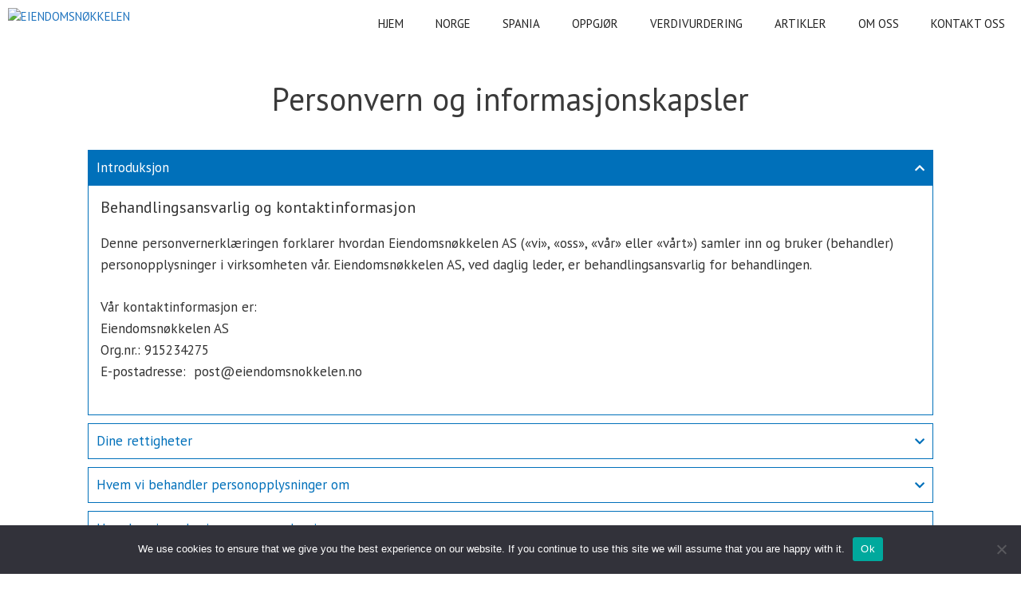

--- FILE ---
content_type: text/html; charset=UTF-8
request_url: https://eiendomsnokkelen.no/personvern/
body_size: 19131
content:
<!DOCTYPE html>
<html lang="nb-NO" xmlns:fb="https://www.facebook.com/2008/fbml" xmlns:addthis="https://www.addthis.com/help/api-spec" >
<head>
	<meta charset="UTF-8">
	<meta http-equiv="X-UA-Compatible" content="IE=edge" />
	<link rel="profile" href="http://gmpg.org/xfn/11">
	<meta name='robots' content='index, follow, max-image-preview:large, max-snippet:-1, max-video-preview:-1' />
	<style>img:is([sizes="auto" i], [sizes^="auto," i]) { contain-intrinsic-size: 3000px 1500px }</style>
	
<!-- Google Tag Manager for WordPress by gtm4wp.com -->
<script data-cfasync="false" data-pagespeed-no-defer>
	var gtm4wp_datalayer_name = "dataLayer";
	var dataLayer = dataLayer || [];
</script>
<!-- End Google Tag Manager for WordPress by gtm4wp.com --><meta name="viewport" content="width=device-width, initial-scale=1">
	<title>Personvern - Eiendomsnøkkelen</title>
	<link rel="canonical" href="https://eiendomsnokkelen.no/personvern/" />
	<meta property="og:locale" content="nb_NO" />
	<meta property="og:type" content="article" />
	<meta property="og:title" content="Personvern - Eiendomsnøkkelen" />
	<meta property="og:description" content="Personvern og informasjonskapsler Introduksjon Behandlingsansvarlig og kontaktinformasjon Denne personvernerklæringen forklarer hvordan Eiendomsnøkkelen AS («vi», «oss», «vår» eller «vårt») samler inn og bruker (behandler) personopplysninger i virksomheten vår. Eiendomsnøkkelen AS, ved daglig leder, er behandlingsansvarlig for behandlingen. Vår kontaktinformasjon er:Eiendomsnøkkelen ASOrg.nr.: 915234275 E-postadresse:  post@eiendomsnokkelen.no Dine rettigheter Hvis du vil benytte deg av en av dine rettigheter, kan du ... Les mer" />
	<meta property="og:url" content="https://eiendomsnokkelen.no/personvern/" />
	<meta property="og:site_name" content="Eiendomsnøkkelen" />
	<meta property="article:publisher" content="https://www.facebook.com/eiendomsnokkelen.no" />
	<meta property="article:modified_time" content="2018-11-30T08:34:47+00:00" />
	<meta name="twitter:card" content="summary_large_image" />
	<meta name="twitter:label1" content="Ansl. lesetid" />
	<meta name="twitter:data1" content="10 minutter" />
	<script type="application/ld+json" class="yoast-schema-graph">{"@context":"https://schema.org","@graph":[{"@type":"WebPage","@id":"https://eiendomsnokkelen.no/personvern/","url":"https://eiendomsnokkelen.no/personvern/","name":"Personvern - Eiendomsnøkkelen","isPartOf":{"@id":"https://eiendomsnokkelen.no/#website"},"datePublished":"2018-11-30T08:28:49+00:00","dateModified":"2018-11-30T08:34:47+00:00","breadcrumb":{"@id":"https://eiendomsnokkelen.no/personvern/#breadcrumb"},"inLanguage":"nb-NO","potentialAction":[{"@type":"ReadAction","target":["https://eiendomsnokkelen.no/personvern/"]}]},{"@type":"BreadcrumbList","@id":"https://eiendomsnokkelen.no/personvern/#breadcrumb","itemListElement":[{"@type":"ListItem","position":1,"name":"Hjem","item":"https://eiendomsnokkelen.no/"},{"@type":"ListItem","position":2,"name":"Personvern"}]},{"@type":"WebSite","@id":"https://eiendomsnokkelen.no/#website","url":"https://eiendomsnokkelen.no/","name":"Eiendomsnøkkelen","description":"","publisher":{"@id":"https://eiendomsnokkelen.no/#organization"},"potentialAction":[{"@type":"SearchAction","target":{"@type":"EntryPoint","urlTemplate":"https://eiendomsnokkelen.no/?s={search_term_string}"},"query-input":{"@type":"PropertyValueSpecification","valueRequired":true,"valueName":"search_term_string"}}],"inLanguage":"nb-NO"},{"@type":"Organization","@id":"https://eiendomsnokkelen.no/#organization","name":"Eiendomsnøkkelen AS","url":"https://eiendomsnokkelen.no/","logo":{"@type":"ImageObject","inLanguage":"nb-NO","@id":"https://eiendomsnokkelen.no/#/schema/logo/image/","url":"https://eiendomsnokkelen.no/wp-content/uploads/2017/12/logo.png","contentUrl":"https://eiendomsnokkelen.no/wp-content/uploads/2017/12/logo.png","width":302,"height":29,"caption":"Eiendomsnøkkelen AS"},"image":{"@id":"https://eiendomsnokkelen.no/#/schema/logo/image/"},"sameAs":["https://www.facebook.com/eiendomsnokkelen.no","https://www.instagram.com/eiendomsnokkelen/"]}]}</script>


<link rel='dns-prefetch' href='//s7.addthis.com' />
<link rel='dns-prefetch' href='//cdnjs.cloudflare.com' />
<link href='https://fonts.gstatic.com' crossorigin rel='preconnect' />
<link href='https://fonts.googleapis.com' crossorigin rel='preconnect' />
<link rel="alternate" type="application/rss+xml" title="Eiendomsnøkkelen &raquo; strøm" href="https://eiendomsnokkelen.no/feed/" />
<link rel="alternate" type="application/rss+xml" title="Eiendomsnøkkelen &raquo; kommentarstrøm" href="https://eiendomsnokkelen.no/comments/feed/" />
<link rel="preload" href="https://eiendomsnokkelen.no/wp-content/plugins/bb-plugin/fonts/fontawesome/5.15.4/webfonts/fa-solid-900.woff2" as="font" type="font/woff2" crossorigin="anonymous">
<script>
window._wpemojiSettings = {"baseUrl":"https:\/\/s.w.org\/images\/core\/emoji\/16.0.1\/72x72\/","ext":".png","svgUrl":"https:\/\/s.w.org\/images\/core\/emoji\/16.0.1\/svg\/","svgExt":".svg","source":{"concatemoji":"https:\/\/eiendomsnokkelen.no\/wp-includes\/js\/wp-emoji-release.min.js?ver=6.8.3"}};
/*! This file is auto-generated */
!function(s,n){var o,i,e;function c(e){try{var t={supportTests:e,timestamp:(new Date).valueOf()};sessionStorage.setItem(o,JSON.stringify(t))}catch(e){}}function p(e,t,n){e.clearRect(0,0,e.canvas.width,e.canvas.height),e.fillText(t,0,0);var t=new Uint32Array(e.getImageData(0,0,e.canvas.width,e.canvas.height).data),a=(e.clearRect(0,0,e.canvas.width,e.canvas.height),e.fillText(n,0,0),new Uint32Array(e.getImageData(0,0,e.canvas.width,e.canvas.height).data));return t.every(function(e,t){return e===a[t]})}function u(e,t){e.clearRect(0,0,e.canvas.width,e.canvas.height),e.fillText(t,0,0);for(var n=e.getImageData(16,16,1,1),a=0;a<n.data.length;a++)if(0!==n.data[a])return!1;return!0}function f(e,t,n,a){switch(t){case"flag":return n(e,"\ud83c\udff3\ufe0f\u200d\u26a7\ufe0f","\ud83c\udff3\ufe0f\u200b\u26a7\ufe0f")?!1:!n(e,"\ud83c\udde8\ud83c\uddf6","\ud83c\udde8\u200b\ud83c\uddf6")&&!n(e,"\ud83c\udff4\udb40\udc67\udb40\udc62\udb40\udc65\udb40\udc6e\udb40\udc67\udb40\udc7f","\ud83c\udff4\u200b\udb40\udc67\u200b\udb40\udc62\u200b\udb40\udc65\u200b\udb40\udc6e\u200b\udb40\udc67\u200b\udb40\udc7f");case"emoji":return!a(e,"\ud83e\udedf")}return!1}function g(e,t,n,a){var r="undefined"!=typeof WorkerGlobalScope&&self instanceof WorkerGlobalScope?new OffscreenCanvas(300,150):s.createElement("canvas"),o=r.getContext("2d",{willReadFrequently:!0}),i=(o.textBaseline="top",o.font="600 32px Arial",{});return e.forEach(function(e){i[e]=t(o,e,n,a)}),i}function t(e){var t=s.createElement("script");t.src=e,t.defer=!0,s.head.appendChild(t)}"undefined"!=typeof Promise&&(o="wpEmojiSettingsSupports",i=["flag","emoji"],n.supports={everything:!0,everythingExceptFlag:!0},e=new Promise(function(e){s.addEventListener("DOMContentLoaded",e,{once:!0})}),new Promise(function(t){var n=function(){try{var e=JSON.parse(sessionStorage.getItem(o));if("object"==typeof e&&"number"==typeof e.timestamp&&(new Date).valueOf()<e.timestamp+604800&&"object"==typeof e.supportTests)return e.supportTests}catch(e){}return null}();if(!n){if("undefined"!=typeof Worker&&"undefined"!=typeof OffscreenCanvas&&"undefined"!=typeof URL&&URL.createObjectURL&&"undefined"!=typeof Blob)try{var e="postMessage("+g.toString()+"("+[JSON.stringify(i),f.toString(),p.toString(),u.toString()].join(",")+"));",a=new Blob([e],{type:"text/javascript"}),r=new Worker(URL.createObjectURL(a),{name:"wpTestEmojiSupports"});return void(r.onmessage=function(e){c(n=e.data),r.terminate(),t(n)})}catch(e){}c(n=g(i,f,p,u))}t(n)}).then(function(e){for(var t in e)n.supports[t]=e[t],n.supports.everything=n.supports.everything&&n.supports[t],"flag"!==t&&(n.supports.everythingExceptFlag=n.supports.everythingExceptFlag&&n.supports[t]);n.supports.everythingExceptFlag=n.supports.everythingExceptFlag&&!n.supports.flag,n.DOMReady=!1,n.readyCallback=function(){n.DOMReady=!0}}).then(function(){return e}).then(function(){var e;n.supports.everything||(n.readyCallback(),(e=n.source||{}).concatemoji?t(e.concatemoji):e.wpemoji&&e.twemoji&&(t(e.twemoji),t(e.wpemoji)))}))}((window,document),window._wpemojiSettings);
</script>
<link rel='stylesheet' id='generate-fonts-css' href='//fonts.googleapis.com/css?family=PT+Sans:regular,italic,700,700italic' media='all' />
<style id='wp-emoji-styles-inline-css'>

	img.wp-smiley, img.emoji {
		display: inline !important;
		border: none !important;
		box-shadow: none !important;
		height: 1em !important;
		width: 1em !important;
		margin: 0 0.07em !important;
		vertical-align: -0.1em !important;
		background: none !important;
		padding: 0 !important;
	}
</style>
<link rel='stylesheet' id='wp-block-library-css' href='https://eiendomsnokkelen.no/wp-includes/css/dist/block-library/style.min.css?ver=6.8.3' media='all' />
<style id='classic-theme-styles-inline-css'>
/*! This file is auto-generated */
.wp-block-button__link{color:#fff;background-color:#32373c;border-radius:9999px;box-shadow:none;text-decoration:none;padding:calc(.667em + 2px) calc(1.333em + 2px);font-size:1.125em}.wp-block-file__button{background:#32373c;color:#fff;text-decoration:none}
</style>
<style id='global-styles-inline-css'>
:root{--wp--preset--aspect-ratio--square: 1;--wp--preset--aspect-ratio--4-3: 4/3;--wp--preset--aspect-ratio--3-4: 3/4;--wp--preset--aspect-ratio--3-2: 3/2;--wp--preset--aspect-ratio--2-3: 2/3;--wp--preset--aspect-ratio--16-9: 16/9;--wp--preset--aspect-ratio--9-16: 9/16;--wp--preset--color--black: #000000;--wp--preset--color--cyan-bluish-gray: #abb8c3;--wp--preset--color--white: #ffffff;--wp--preset--color--pale-pink: #f78da7;--wp--preset--color--vivid-red: #cf2e2e;--wp--preset--color--luminous-vivid-orange: #ff6900;--wp--preset--color--luminous-vivid-amber: #fcb900;--wp--preset--color--light-green-cyan: #7bdcb5;--wp--preset--color--vivid-green-cyan: #00d084;--wp--preset--color--pale-cyan-blue: #8ed1fc;--wp--preset--color--vivid-cyan-blue: #0693e3;--wp--preset--color--vivid-purple: #9b51e0;--wp--preset--color--contrast: var(--contrast);--wp--preset--color--contrast-2: var(--contrast-2);--wp--preset--color--contrast-3: var(--contrast-3);--wp--preset--color--base: var(--base);--wp--preset--color--base-2: var(--base-2);--wp--preset--color--base-3: var(--base-3);--wp--preset--color--accent: var(--accent);--wp--preset--gradient--vivid-cyan-blue-to-vivid-purple: linear-gradient(135deg,rgba(6,147,227,1) 0%,rgb(155,81,224) 100%);--wp--preset--gradient--light-green-cyan-to-vivid-green-cyan: linear-gradient(135deg,rgb(122,220,180) 0%,rgb(0,208,130) 100%);--wp--preset--gradient--luminous-vivid-amber-to-luminous-vivid-orange: linear-gradient(135deg,rgba(252,185,0,1) 0%,rgba(255,105,0,1) 100%);--wp--preset--gradient--luminous-vivid-orange-to-vivid-red: linear-gradient(135deg,rgba(255,105,0,1) 0%,rgb(207,46,46) 100%);--wp--preset--gradient--very-light-gray-to-cyan-bluish-gray: linear-gradient(135deg,rgb(238,238,238) 0%,rgb(169,184,195) 100%);--wp--preset--gradient--cool-to-warm-spectrum: linear-gradient(135deg,rgb(74,234,220) 0%,rgb(151,120,209) 20%,rgb(207,42,186) 40%,rgb(238,44,130) 60%,rgb(251,105,98) 80%,rgb(254,248,76) 100%);--wp--preset--gradient--blush-light-purple: linear-gradient(135deg,rgb(255,206,236) 0%,rgb(152,150,240) 100%);--wp--preset--gradient--blush-bordeaux: linear-gradient(135deg,rgb(254,205,165) 0%,rgb(254,45,45) 50%,rgb(107,0,62) 100%);--wp--preset--gradient--luminous-dusk: linear-gradient(135deg,rgb(255,203,112) 0%,rgb(199,81,192) 50%,rgb(65,88,208) 100%);--wp--preset--gradient--pale-ocean: linear-gradient(135deg,rgb(255,245,203) 0%,rgb(182,227,212) 50%,rgb(51,167,181) 100%);--wp--preset--gradient--electric-grass: linear-gradient(135deg,rgb(202,248,128) 0%,rgb(113,206,126) 100%);--wp--preset--gradient--midnight: linear-gradient(135deg,rgb(2,3,129) 0%,rgb(40,116,252) 100%);--wp--preset--font-size--small: 13px;--wp--preset--font-size--medium: 20px;--wp--preset--font-size--large: 36px;--wp--preset--font-size--x-large: 42px;--wp--preset--spacing--20: 0.44rem;--wp--preset--spacing--30: 0.67rem;--wp--preset--spacing--40: 1rem;--wp--preset--spacing--50: 1.5rem;--wp--preset--spacing--60: 2.25rem;--wp--preset--spacing--70: 3.38rem;--wp--preset--spacing--80: 5.06rem;--wp--preset--shadow--natural: 6px 6px 9px rgba(0, 0, 0, 0.2);--wp--preset--shadow--deep: 12px 12px 50px rgba(0, 0, 0, 0.4);--wp--preset--shadow--sharp: 6px 6px 0px rgba(0, 0, 0, 0.2);--wp--preset--shadow--outlined: 6px 6px 0px -3px rgba(255, 255, 255, 1), 6px 6px rgba(0, 0, 0, 1);--wp--preset--shadow--crisp: 6px 6px 0px rgba(0, 0, 0, 1);}:where(.is-layout-flex){gap: 0.5em;}:where(.is-layout-grid){gap: 0.5em;}body .is-layout-flex{display: flex;}.is-layout-flex{flex-wrap: wrap;align-items: center;}.is-layout-flex > :is(*, div){margin: 0;}body .is-layout-grid{display: grid;}.is-layout-grid > :is(*, div){margin: 0;}:where(.wp-block-columns.is-layout-flex){gap: 2em;}:where(.wp-block-columns.is-layout-grid){gap: 2em;}:where(.wp-block-post-template.is-layout-flex){gap: 1.25em;}:where(.wp-block-post-template.is-layout-grid){gap: 1.25em;}.has-black-color{color: var(--wp--preset--color--black) !important;}.has-cyan-bluish-gray-color{color: var(--wp--preset--color--cyan-bluish-gray) !important;}.has-white-color{color: var(--wp--preset--color--white) !important;}.has-pale-pink-color{color: var(--wp--preset--color--pale-pink) !important;}.has-vivid-red-color{color: var(--wp--preset--color--vivid-red) !important;}.has-luminous-vivid-orange-color{color: var(--wp--preset--color--luminous-vivid-orange) !important;}.has-luminous-vivid-amber-color{color: var(--wp--preset--color--luminous-vivid-amber) !important;}.has-light-green-cyan-color{color: var(--wp--preset--color--light-green-cyan) !important;}.has-vivid-green-cyan-color{color: var(--wp--preset--color--vivid-green-cyan) !important;}.has-pale-cyan-blue-color{color: var(--wp--preset--color--pale-cyan-blue) !important;}.has-vivid-cyan-blue-color{color: var(--wp--preset--color--vivid-cyan-blue) !important;}.has-vivid-purple-color{color: var(--wp--preset--color--vivid-purple) !important;}.has-black-background-color{background-color: var(--wp--preset--color--black) !important;}.has-cyan-bluish-gray-background-color{background-color: var(--wp--preset--color--cyan-bluish-gray) !important;}.has-white-background-color{background-color: var(--wp--preset--color--white) !important;}.has-pale-pink-background-color{background-color: var(--wp--preset--color--pale-pink) !important;}.has-vivid-red-background-color{background-color: var(--wp--preset--color--vivid-red) !important;}.has-luminous-vivid-orange-background-color{background-color: var(--wp--preset--color--luminous-vivid-orange) !important;}.has-luminous-vivid-amber-background-color{background-color: var(--wp--preset--color--luminous-vivid-amber) !important;}.has-light-green-cyan-background-color{background-color: var(--wp--preset--color--light-green-cyan) !important;}.has-vivid-green-cyan-background-color{background-color: var(--wp--preset--color--vivid-green-cyan) !important;}.has-pale-cyan-blue-background-color{background-color: var(--wp--preset--color--pale-cyan-blue) !important;}.has-vivid-cyan-blue-background-color{background-color: var(--wp--preset--color--vivid-cyan-blue) !important;}.has-vivid-purple-background-color{background-color: var(--wp--preset--color--vivid-purple) !important;}.has-black-border-color{border-color: var(--wp--preset--color--black) !important;}.has-cyan-bluish-gray-border-color{border-color: var(--wp--preset--color--cyan-bluish-gray) !important;}.has-white-border-color{border-color: var(--wp--preset--color--white) !important;}.has-pale-pink-border-color{border-color: var(--wp--preset--color--pale-pink) !important;}.has-vivid-red-border-color{border-color: var(--wp--preset--color--vivid-red) !important;}.has-luminous-vivid-orange-border-color{border-color: var(--wp--preset--color--luminous-vivid-orange) !important;}.has-luminous-vivid-amber-border-color{border-color: var(--wp--preset--color--luminous-vivid-amber) !important;}.has-light-green-cyan-border-color{border-color: var(--wp--preset--color--light-green-cyan) !important;}.has-vivid-green-cyan-border-color{border-color: var(--wp--preset--color--vivid-green-cyan) !important;}.has-pale-cyan-blue-border-color{border-color: var(--wp--preset--color--pale-cyan-blue) !important;}.has-vivid-cyan-blue-border-color{border-color: var(--wp--preset--color--vivid-cyan-blue) !important;}.has-vivid-purple-border-color{border-color: var(--wp--preset--color--vivid-purple) !important;}.has-vivid-cyan-blue-to-vivid-purple-gradient-background{background: var(--wp--preset--gradient--vivid-cyan-blue-to-vivid-purple) !important;}.has-light-green-cyan-to-vivid-green-cyan-gradient-background{background: var(--wp--preset--gradient--light-green-cyan-to-vivid-green-cyan) !important;}.has-luminous-vivid-amber-to-luminous-vivid-orange-gradient-background{background: var(--wp--preset--gradient--luminous-vivid-amber-to-luminous-vivid-orange) !important;}.has-luminous-vivid-orange-to-vivid-red-gradient-background{background: var(--wp--preset--gradient--luminous-vivid-orange-to-vivid-red) !important;}.has-very-light-gray-to-cyan-bluish-gray-gradient-background{background: var(--wp--preset--gradient--very-light-gray-to-cyan-bluish-gray) !important;}.has-cool-to-warm-spectrum-gradient-background{background: var(--wp--preset--gradient--cool-to-warm-spectrum) !important;}.has-blush-light-purple-gradient-background{background: var(--wp--preset--gradient--blush-light-purple) !important;}.has-blush-bordeaux-gradient-background{background: var(--wp--preset--gradient--blush-bordeaux) !important;}.has-luminous-dusk-gradient-background{background: var(--wp--preset--gradient--luminous-dusk) !important;}.has-pale-ocean-gradient-background{background: var(--wp--preset--gradient--pale-ocean) !important;}.has-electric-grass-gradient-background{background: var(--wp--preset--gradient--electric-grass) !important;}.has-midnight-gradient-background{background: var(--wp--preset--gradient--midnight) !important;}.has-small-font-size{font-size: var(--wp--preset--font-size--small) !important;}.has-medium-font-size{font-size: var(--wp--preset--font-size--medium) !important;}.has-large-font-size{font-size: var(--wp--preset--font-size--large) !important;}.has-x-large-font-size{font-size: var(--wp--preset--font-size--x-large) !important;}
:where(.wp-block-post-template.is-layout-flex){gap: 1.25em;}:where(.wp-block-post-template.is-layout-grid){gap: 1.25em;}
:where(.wp-block-columns.is-layout-flex){gap: 2em;}:where(.wp-block-columns.is-layout-grid){gap: 2em;}
:root :where(.wp-block-pullquote){font-size: 1.5em;line-height: 1.6;}
</style>
<link rel='stylesheet' id='font-awesome-5-css' href='https://eiendomsnokkelen.no/wp-content/plugins/bb-plugin/fonts/fontawesome/5.15.4/css/all.min.css?ver=2.6.0.3' media='all' />
<link rel='stylesheet' id='fl-builder-layout-3674-css' href='https://eiendomsnokkelen.no/wp-content/uploads/bb-plugin/cache/3674-layout.css?ver=e31ecf1bc02e4cdd031278a259c2f849' media='all' />
<link rel='stylesheet' id='contact-form-7-css' href='https://eiendomsnokkelen.no/wp-content/plugins/contact-form-7/includes/css/styles.css?ver=6.1.1' media='all' />
<link rel='stylesheet' id='cookie-notice-front-css' href='https://eiendomsnokkelen.no/wp-content/plugins/cookie-notice/css/front.min.css?ver=2.5.7' media='all' />
<link rel='stylesheet' id='font-awesome-css' href='https://eiendomsnokkelen.no/wp-content/plugins/bb-plugin/fonts/fontawesome/5.15.4/css/v4-shims.min.css?ver=2.6.0.3' media='all' />
<link rel='stylesheet' id='fl-builder-layout-bundle-97792cae23677b3e12f25e925869028d-css' href='https://eiendomsnokkelen.no/wp-content/uploads/bb-plugin/cache/97792cae23677b3e12f25e925869028d-layout-bundle.css?ver=2.6.0.3-1.4.1.2' media='all' />
<link rel='stylesheet' id='generate-style-grid-css' href='https://eiendomsnokkelen.no/wp-content/themes/generatepress/assets/css/unsemantic-grid.min.css?ver=3.6.0' media='all' />
<link rel='stylesheet' id='generate-style-css' href='https://eiendomsnokkelen.no/wp-content/themes/generatepress/assets/css/style.min.css?ver=3.6.0' media='all' />
<style id='generate-style-inline-css'>
body{background-color:#ffffff;color:#3a3a3a;}a{color:#1e73be;}a:hover, a:focus, a:active{color:#000000;}body .grid-container{max-width:1100px;}.wp-block-group__inner-container{max-width:1100px;margin-left:auto;margin-right:auto;}:root{--contrast:#222222;--contrast-2:#575760;--contrast-3:#b2b2be;--base:#f0f0f0;--base-2:#f7f8f9;--base-3:#ffffff;--accent:#1e73be;}:root .has-contrast-color{color:var(--contrast);}:root .has-contrast-background-color{background-color:var(--contrast);}:root .has-contrast-2-color{color:var(--contrast-2);}:root .has-contrast-2-background-color{background-color:var(--contrast-2);}:root .has-contrast-3-color{color:var(--contrast-3);}:root .has-contrast-3-background-color{background-color:var(--contrast-3);}:root .has-base-color{color:var(--base);}:root .has-base-background-color{background-color:var(--base);}:root .has-base-2-color{color:var(--base-2);}:root .has-base-2-background-color{background-color:var(--base-2);}:root .has-base-3-color{color:var(--base-3);}:root .has-base-3-background-color{background-color:var(--base-3);}:root .has-accent-color{color:var(--accent);}:root .has-accent-background-color{background-color:var(--accent);}body, button, input, select, textarea{font-family:"PT Sans", sans-serif;}body{line-height:1.5;}.entry-content > [class*="wp-block-"]:not(:last-child):not(.wp-block-heading){margin-bottom:1.5em;}.main-title{font-size:45px;}.main-navigation a, .menu-toggle{text-transform:uppercase;}.main-navigation .main-nav ul ul li a{font-size:14px;}.sidebar .widget, .footer-widgets .widget{font-size:17px;}h1{font-weight:300;font-size:40px;}h2{font-weight:300;font-size:30px;}h3{font-size:20px;}h4{font-weight:600;text-transform:uppercase;font-size:16px;line-height:1.4em;}h5{font-size:inherit;}@media (max-width:768px){.main-title{font-size:30px;}h1{font-size:26px;}h2{font-size:22px;}}.top-bar{background-color:#636363;color:#ffffff;}.top-bar a{color:#ffffff;}.top-bar a:hover{color:#303030;}.site-header{background-color:#ffffff;color:#3a3a3a;}.site-header a{color:#3a3a3a;}.main-title a,.main-title a:hover{color:#222222;}.site-description{color:#757575;}.mobile-menu-control-wrapper .menu-toggle,.mobile-menu-control-wrapper .menu-toggle:hover,.mobile-menu-control-wrapper .menu-toggle:focus,.has-inline-mobile-toggle #site-navigation.toggled{background-color:rgba(0, 0, 0, 0.02);}.main-navigation,.main-navigation ul ul{background-color:#ffffff;}.main-navigation .main-nav ul li a, .main-navigation .menu-toggle, .main-navigation .menu-bar-items{color:#222222;}.main-navigation .main-nav ul li:not([class*="current-menu-"]):hover > a, .main-navigation .main-nav ul li:not([class*="current-menu-"]):focus > a, .main-navigation .main-nav ul li.sfHover:not([class*="current-menu-"]) > a, .main-navigation .menu-bar-item:hover > a, .main-navigation .menu-bar-item.sfHover > a{color:#222222;background-color:#ffffff;}button.menu-toggle:hover,button.menu-toggle:focus,.main-navigation .mobile-bar-items a,.main-navigation .mobile-bar-items a:hover,.main-navigation .mobile-bar-items a:focus{color:#222222;}.main-navigation .main-nav ul li[class*="current-menu-"] > a{color:#222222;background-color:#ffffff;}.navigation-search input[type="search"],.navigation-search input[type="search"]:active, .navigation-search input[type="search"]:focus, .main-navigation .main-nav ul li.search-item.active > a, .main-navigation .menu-bar-items .search-item.active > a{color:#222222;background-color:#ffffff;}.main-navigation ul ul{background-color:#3f3f3f;}.main-navigation .main-nav ul ul li a{color:#ffffff;}.main-navigation .main-nav ul ul li:not([class*="current-menu-"]):hover > a,.main-navigation .main-nav ul ul li:not([class*="current-menu-"]):focus > a, .main-navigation .main-nav ul ul li.sfHover:not([class*="current-menu-"]) > a{color:#ffffff;background-color:#4f4f4f;}.main-navigation .main-nav ul ul li[class*="current-menu-"] > a{color:#ffffff;background-color:#4f4f4f;}.separate-containers .inside-article, .separate-containers .comments-area, .separate-containers .page-header, .one-container .container, .separate-containers .paging-navigation, .inside-page-header{background-color:#ffffff;}.entry-meta{color:#595959;}.entry-meta a{color:#595959;}.entry-meta a:hover{color:#1e73be;}.sidebar .widget{background-color:#ffffff;}.sidebar .widget .widget-title{color:#000000;}.footer-widgets{background-color:#ffffff;}.footer-widgets .widget-title{color:#000000;}.site-info{color:#ffffff;background-color:#222222;}.site-info a{color:#ffffff;}.site-info a:hover{color:#606060;}.footer-bar .widget_nav_menu .current-menu-item a{color:#606060;}input[type="text"],input[type="email"],input[type="url"],input[type="password"],input[type="search"],input[type="tel"],input[type="number"],textarea,select{color:#666666;background-color:#fafafa;border-color:#cccccc;}input[type="text"]:focus,input[type="email"]:focus,input[type="url"]:focus,input[type="password"]:focus,input[type="search"]:focus,input[type="tel"]:focus,input[type="number"]:focus,textarea:focus,select:focus{color:#666666;background-color:#ffffff;border-color:#bfbfbf;}button,html input[type="button"],input[type="reset"],input[type="submit"],a.button,a.wp-block-button__link:not(.has-background){color:#ffffff;background-color:#666666;}button:hover,html input[type="button"]:hover,input[type="reset"]:hover,input[type="submit"]:hover,a.button:hover,button:focus,html input[type="button"]:focus,input[type="reset"]:focus,input[type="submit"]:focus,a.button:focus,a.wp-block-button__link:not(.has-background):active,a.wp-block-button__link:not(.has-background):focus,a.wp-block-button__link:not(.has-background):hover{color:#ffffff;background-color:#3f3f3f;}a.generate-back-to-top{background-color:rgba( 0,0,0,0.4 );color:#ffffff;}a.generate-back-to-top:hover,a.generate-back-to-top:focus{background-color:rgba( 0,0,0,0.6 );color:#ffffff;}:root{--gp-search-modal-bg-color:var(--base-3);--gp-search-modal-text-color:var(--contrast);--gp-search-modal-overlay-bg-color:rgba(0,0,0,0.2);}@media (max-width: 768px){.main-navigation .menu-bar-item:hover > a, .main-navigation .menu-bar-item.sfHover > a{background:none;color:#222222;}}.inside-top-bar{padding:10px;}.inside-header{padding:0px 40px 0px 40px;}.site-main .wp-block-group__inner-container{padding:40px;}.entry-content .alignwide, body:not(.no-sidebar) .entry-content .alignfull{margin-left:-40px;width:calc(100% + 80px);max-width:calc(100% + 80px);}.rtl .menu-item-has-children .dropdown-menu-toggle{padding-left:20px;}.rtl .main-navigation .main-nav ul li.menu-item-has-children > a{padding-right:20px;}.site-info{padding:20px;}@media (max-width:768px){.separate-containers .inside-article, .separate-containers .comments-area, .separate-containers .page-header, .separate-containers .paging-navigation, .one-container .site-content, .inside-page-header{padding:30px;}.site-main .wp-block-group__inner-container{padding:30px;}.site-info{padding-right:10px;padding-left:10px;}.entry-content .alignwide, body:not(.no-sidebar) .entry-content .alignfull{margin-left:-30px;width:calc(100% + 60px);max-width:calc(100% + 60px);}}.one-container .sidebar .widget{padding:0px;}@media (max-width: 768px){.main-navigation .menu-toggle,.main-navigation .mobile-bar-items,.sidebar-nav-mobile:not(#sticky-placeholder){display:block;}.main-navigation ul,.gen-sidebar-nav{display:none;}[class*="nav-float-"] .site-header .inside-header > *{float:none;clear:both;}}
.main-navigation .navigation-logo img {height:60px;}@media (max-width: 1110px) {.main-navigation .navigation-logo.site-logo {margin-left:0;}body.sticky-menu-logo.nav-float-left .main-navigation .site-logo.navigation-logo {margin-right:0;}}.main-navigation .main-nav ul li a,.menu-toggle,.main-navigation .mobile-bar-items a{transition: line-height 300ms ease}.fl-builder-edit .navigation-stick {z-index: 10 !important;}.main-navigation.toggled .main-nav > ul{background-color: #ffffff}
@media (max-width: 1024px),(min-width:1025px){.main-navigation.sticky-navigation-transition .main-nav > ul > li > a,.sticky-navigation-transition .menu-toggle,.main-navigation.sticky-navigation-transition .mobile-bar-items a, .sticky-navigation-transition .navigation-branding .main-title{line-height:60px;}.main-navigation.sticky-navigation-transition .site-logo img, .main-navigation.sticky-navigation-transition .navigation-search input[type="search"], .main-navigation.sticky-navigation-transition .navigation-branding img{height:60px;}}
</style>
<link rel='stylesheet' id='generate-mobile-style-css' href='https://eiendomsnokkelen.no/wp-content/themes/generatepress/assets/css/mobile.min.css?ver=3.6.0' media='all' />
<link rel='stylesheet' id='generate-font-icons-css' href='https://eiendomsnokkelen.no/wp-content/themes/generatepress/assets/css/components/font-icons.min.css?ver=3.6.0' media='all' />
<link rel='stylesheet' id='generate-child-css' href='https://eiendomsnokkelen.no/wp-content/themes/eiendomsnokkelen/style.css?ver=1579605538' media='all' />
<link rel='stylesheet' id='fl-theme-builder-generatepress-css' href='https://eiendomsnokkelen.no/wp-content/plugins/bb-theme-builder/extensions/themes/css/generatepress.css?ver=1.4.1.2' media='all' />
<link rel='stylesheet' id='addthis_all_pages-css' href='https://eiendomsnokkelen.no/wp-content/plugins/addthis/frontend/build/addthis_wordpress_public.min.css?ver=6.8.3' media='all' />
<link rel='stylesheet' id='generate-sticky-css' href='https://eiendomsnokkelen.no/wp-content/plugins/gp-premium/menu-plus/functions/css/sticky.min.css?ver=2.5.5' media='all' />
<link rel='stylesheet' id='generate-menu-logo-css' href='https://eiendomsnokkelen.no/wp-content/plugins/gp-premium/menu-plus/functions/css/menu-logo.min.css?ver=2.5.5' media='all' />
<style id='generate-menu-logo-inline-css'>
@media (max-width: 768px){.sticky-menu-logo .navigation-stick:not(.mobile-header-navigation) .menu-toggle,.menu-logo .main-navigation:not(.mobile-header-navigation) .menu-toggle{display:inline-block;clear:none;width:auto;float:right;}.sticky-menu-logo .navigation-stick:not(.mobile-header-navigation) .mobile-bar-items,.menu-logo .main-navigation:not(.mobile-header-navigation) .mobile-bar-items{position:relative;float:right;}.regular-menu-logo .main-navigation:not(.navigation-stick):not(.mobile-header-navigation) .menu-toggle{display:inline-block;clear:none;width:auto;float:right;}.regular-menu-logo .main-navigation:not(.navigation-stick):not(.mobile-header-navigation) .mobile-bar-items{position:relative;float:right;}body[class*="nav-float-"].menu-logo-enabled:not(.sticky-menu-logo) .main-navigation .main-nav{display:block;}.sticky-menu-logo.nav-float-left .navigation-stick:not(.mobile-header-navigation) .menu-toggle,.menu-logo.nav-float-left .main-navigation:not(.mobile-header-navigation) .menu-toggle,.regular-menu-logo.nav-float-left .main-navigation:not(.navigation-stick):not(.mobile-header-navigation) .menu-toggle{float:left;}}
</style>
<link rel='stylesheet' id='fancybox-css' href='//cdnjs.cloudflare.com/ajax/libs/fancybox/3.2.5/jquery.fancybox.min.css?ver=6.8.3' media='all' />
<link rel='stylesheet' id='owl-css-css' href='https://eiendomsnokkelen.no/wp-content/themes/eiendomsnokkelen/assets/js/owl/assets/owl.carousel.min.css?ver=6.8.3' media='all' />
<link rel='stylesheet' id='owl-css-theme-css' href='https://eiendomsnokkelen.no/wp-content/themes/eiendomsnokkelen/assets/js/owl/assets/owl.theme.default.min.css?ver=6.8.3' media='all' />
<link rel='stylesheet' id='pp-animate-css' href='https://eiendomsnokkelen.no/wp-content/plugins/bbpowerpack/assets/css/animate.min.css?ver=3.5.1' media='all' />
<script src="https://eiendomsnokkelen.no/wp-includes/js/jquery/jquery.min.js?ver=3.7.1" id="jquery-core-js"></script>
<script src="https://eiendomsnokkelen.no/wp-includes/js/jquery/jquery-migrate.min.js?ver=3.4.1" id="jquery-migrate-js"></script>
<script id="cookie-notice-front-js-before">
var cnArgs = {"ajaxUrl":"https:\/\/eiendomsnokkelen.no\/wp-admin\/admin-ajax.php","nonce":"3d3eb9de1c","hideEffect":"fade","position":"bottom","onScroll":false,"onScrollOffset":100,"onClick":false,"cookieName":"cookie_notice_accepted","cookieTime":2592000,"cookieTimeRejected":2592000,"globalCookie":false,"redirection":false,"cache":false,"revokeCookies":false,"revokeCookiesOpt":"automatic"};
</script>
<script src="https://eiendomsnokkelen.no/wp-content/plugins/cookie-notice/js/front.min.js?ver=2.5.7" id="cookie-notice-front-js"></script>
<script src="https://s7.addthis.com/js/300/addthis_widget.js?ver=6.8.3#pubid=wp-14088844c688585900f75bb14865d82e" id="addthis_widget-js"></script>
<link rel="https://api.w.org/" href="https://eiendomsnokkelen.no/wp-json/" /><link rel="alternate" title="JSON" type="application/json" href="https://eiendomsnokkelen.no/wp-json/wp/v2/pages/3674" /><link rel="EditURI" type="application/rsd+xml" title="RSD" href="https://eiendomsnokkelen.no/xmlrpc.php?rsd" />
<meta name="generator" content="WordPress 6.8.3" />
<link rel='shortlink' href='https://eiendomsnokkelen.no/?p=3674' />
<link rel="alternate" title="oEmbed (JSON)" type="application/json+oembed" href="https://eiendomsnokkelen.no/wp-json/oembed/1.0/embed?url=https%3A%2F%2Feiendomsnokkelen.no%2Fpersonvern%2F" />
<link rel="alternate" title="oEmbed (XML)" type="text/xml+oembed" href="https://eiendomsnokkelen.no/wp-json/oembed/1.0/embed?url=https%3A%2F%2Feiendomsnokkelen.no%2Fpersonvern%2F&#038;format=xml" />
		<script>
			var bb_powerpack = {
				version: '2.40.6',
				getAjaxUrl: function() { return atob( 'aHR0cHM6Ly9laWVuZG9tc25va2tlbGVuLm5vL3dwLWFkbWluL2FkbWluLWFqYXgucGhw' ); },
				callback: function() {},
				mapMarkerData: {},
				post_id: '3674',
				search_term: '',
				current_page: 'https://eiendomsnokkelen.no/personvern/',
				conditionals: {
					is_front_page: false,
					is_home: false,
					is_archive: false,
					current_post_type: '',
					is_tax: false,
										is_author: false,
					current_author: false,
					is_search: false,
									}
			};
		</script>
		
<!-- Google Tag Manager for WordPress by gtm4wp.com -->
<!-- GTM Container placement set to automatic -->
<script data-cfasync="false" data-pagespeed-no-defer>
	var dataLayer_content = {"pagePostType":"page","pagePostType2":"single-page","pagePostAuthor":"Alen"};
	dataLayer.push( dataLayer_content );
</script>
<script data-cfasync="false" data-pagespeed-no-defer>
(function(w,d,s,l,i){w[l]=w[l]||[];w[l].push({'gtm.start':
new Date().getTime(),event:'gtm.js'});var f=d.getElementsByTagName(s)[0],
j=d.createElement(s),dl=l!='dataLayer'?'&l='+l:'';j.async=true;j.src=
'//www.googletagmanager.com/gtm.js?id='+i+dl;f.parentNode.insertBefore(j,f);
})(window,document,'script','dataLayer','GTM-PSL4MGM');
</script>
<!-- End Google Tag Manager for WordPress by gtm4wp.com --><script data-cfasync="false" type="text/javascript">if (window.addthis_product === undefined) { window.addthis_product = "wpp"; } if (window.wp_product_version === undefined) { window.wp_product_version = "wpp-6.2.7"; } if (window.addthis_share === undefined) { window.addthis_share = {}; } if (window.addthis_config === undefined) { window.addthis_config = {"data_track_clickback":true,"ignore_server_config":true,"ui_atversion":300}; } if (window.addthis_layers === undefined) { window.addthis_layers = {}; } if (window.addthis_layers_tools === undefined) { window.addthis_layers_tools = []; } else {  } if (window.addthis_plugin_info === undefined) { window.addthis_plugin_info = {"info_status":"enabled","cms_name":"WordPress","plugin_name":"Share Buttons by AddThis","plugin_version":"6.2.7","plugin_mode":"WordPress","anonymous_profile_id":"wp-14088844c688585900f75bb14865d82e","page_info":{"template":"pages","post_type":""},"sharing_enabled_on_post_via_metabox":false}; } 
                    (function() {
                      var first_load_interval_id = setInterval(function () {
                        if (typeof window.addthis !== 'undefined') {
                          window.clearInterval(first_load_interval_id);
                          if (typeof window.addthis_layers !== 'undefined' && Object.getOwnPropertyNames(window.addthis_layers).length > 0) {
                            window.addthis.layers(window.addthis_layers);
                          }
                          if (Array.isArray(window.addthis_layers_tools)) {
                            for (i = 0; i < window.addthis_layers_tools.length; i++) {
                              window.addthis.layers(window.addthis_layers_tools[i]);
                            }
                          }
                        }
                     },1000)
                    }());
                </script><!-- Facebook Pixel Code -->
<script>
  !function(f,b,e,v,n,t,s)
  {if(f.fbq)return;n=f.fbq=function(){n.callMethod?
  n.callMethod.apply(n,arguments):n.queue.push(arguments)};
  if(!f._fbq)f._fbq=n;n.push=n;n.loaded=!0;n.version='2.0';
  n.queue=[];t=b.createElement(e);t.async=!0;
  t.src=v;s=b.getElementsByTagName(e)[0];
  s.parentNode.insertBefore(t,s)}(window, document,'script',
  'https://connect.facebook.net/en_US/fbevents.js');
  fbq('init', '622815464846415');
  fbq('track', 'PageView');
</script>
<noscript><img height="1" width="1" style="display:none"
  src="https://www.facebook.com/tr?id=622815464846415&ev=PageView&noscript=1"
/></noscript>
<!-- End Facebook Pixel Code -->
	</head>

<body itemtype='https://schema.org/WebPage' itemscope='itemscope' class="privacy-policy wp-singular page-template-default page page-id-3674 wp-embed-responsive wp-theme-generatepress wp-child-theme-eiendomsnokkelen fl-builder cookies-not-set sticky-menu-fade sticky-enabled menu-logo menu-logo-enabled both-sticky-menu fl-theme-builder-footer fl-theme-builder-footer-sidebunn no-sidebar nav-below-header one-container fluid-header active-footer-widgets-0 nav-aligned-right header-aligned-left dropdown-hover full-width-content">

	
<!-- GTM Container placement set to automatic -->
<!-- Google Tag Manager (noscript) -->
				<noscript><iframe src="https://www.googletagmanager.com/ns.html?id=GTM-PSL4MGM" height="0" width="0" style="display:none;visibility:hidden" aria-hidden="true"></iframe></noscript>
<!-- End Google Tag Manager (noscript) --><a class="screen-reader-text skip-link" href="#content" title="Hopp til innhold">Hopp til innhold</a>		<header class="site-header" id="masthead" aria-label="Site"  itemtype="https://schema.org/WPHeader" itemscope>
			<div class="inside-header">
							</div>
		</header>
				<nav class="main-navigation sub-menu-right" id="site-navigation" aria-label="Primary"  itemtype="https://schema.org/SiteNavigationElement" itemscope>
			<div class="inside-navigation">
				<div class="site-logo sticky-logo navigation-logo">
					<a href="https://eiendomsnokkelen.no/" title="Eiendomsnøkkelen" rel="home">
						<img src="https://w254730-www.website.cjn5mk1ry.service.one/wp-content/uploads/2017/12/logo.png" alt="Eiendomsnøkkelen" class="is-logo-image" />
					</a>
				</div>				<button class="menu-toggle" aria-controls="primary-menu" aria-expanded="false">
					<span class="mobile-menu">MENY</span>				</button>
				<div id="primary-menu" class="main-nav"><ul id="menu-hovedmeny" class=" menu sf-menu"><li id="menu-item-48" class="hjemstorskjerm menu-item menu-item-type-post_type menu-item-object-page menu-item-home menu-item-48"><a href="https://eiendomsnokkelen.no/">Hjem</a></li>
<li id="menu-item-2322" class="menu-item menu-item-type-taxonomy menu-item-object-land menu-item-2322"><a href="https://eiendomsnokkelen.no/land/norge/">Norge</a></li>
<li id="menu-item-256" class="menu-item menu-item-type-taxonomy menu-item-object-land menu-item-256"><a href="https://eiendomsnokkelen.no/land/spania/">Spania</a></li>
<li id="menu-item-257" class="menu-item menu-item-type-taxonomy menu-item-object-land menu-item-257"><a href="https://eiendomsnokkelen.no/land/norge/oppgjor/">OPPGJØR</a></li>
<li id="menu-item-1037" class="menu-item menu-item-type-post_type menu-item-object-page menu-item-1037"><a href="https://eiendomsnokkelen.no/forvaltning/">Verdivurdering</a></li>
<li id="menu-item-1036" class="menu-item menu-item-type-post_type menu-item-object-page menu-item-1036"><a href="https://eiendomsnokkelen.no/artikler/">artikler</a></li>
<li id="menu-item-267" class="menu-item menu-item-type-post_type menu-item-object-page menu-item-267"><a href="https://eiendomsnokkelen.no/om-oss/">Om oss</a></li>
<li id="menu-item-1038" class="menu-item menu-item-type-post_type menu-item-object-page menu-item-1038"><a href="https://eiendomsnokkelen.no/kontakt/">Kontakt oss</a></li>
</ul></div>			</div>
		</nav>
		
	<div id="page" class="hfeed site grid-container container grid-parent">
		<div id="content" class="site-content">
			
	<div class="content-area grid-parent mobile-grid-100 grid-100 tablet-grid-100" id="primary">
		<main class="site-main" id="main">
			
<article id="post-3674" class="post-3674 page type-page status-publish" itemtype="https://schema.org/CreativeWork" itemscope>
	<div class="inside-article">
		
		<div class="entry-content" itemprop="text">
			<div class="at-above-post-page addthis_tool" data-url="https://eiendomsnokkelen.no/personvern/"></div><div class="fl-builder-content fl-builder-content-3674 fl-builder-content-primary fl-builder-global-templates-locked" data-post-id="3674"><div class="fl-row fl-row-full-width fl-row-bg-none fl-node-5c00f4d2c2dc0" data-node="5c00f4d2c2dc0">
	<div class="fl-row-content-wrap">
						<div class="fl-row-content fl-row-fixed-width fl-node-content">
		
<div class="fl-col-group fl-node-5c00f4d2c5f3f" data-node="5c00f4d2c5f3f">
			<div class="fl-col fl-node-5c00f4d2c62c3" data-node="5c00f4d2c62c3">
	<div class="fl-col-content fl-node-content"><div class="fl-module fl-module-heading fl-node-5c00f4d2c2b59" data-node="5c00f4d2c2b59">
	<div class="fl-module-content fl-node-content">
		<h1 class="fl-heading">
		<span class="fl-heading-text">Personvern og informasjonskapsler</span>
	</h1>
	</div>
</div>
<div class="fl-module fl-module-pp-advanced-accordion fl-node-5c00f4fd215ad" data-node="5c00f4fd215ad">
	<div class="fl-module-content fl-node-content">
		
<div class="pp-accordion pp-accordion-collapse" >
			<div id="personvern-blokker-1" class="pp-accordion-item pp-accordion-item-active" data-item="0">
			<div 
				class="pp-accordion-button" 
				id="pp-accordion-5c00f4fd215ad-tab-0" 
				aria-selected="false" 
				aria-controls="pp-accordion-5c00f4fd215ad-panel-0" 
				aria-expanded="true" 
				tabindex="0">
				
				
				<span class="pp-accordion-button-label" itemprop="name description">Introduksjon</span>

									<span class="pp-accordion-button-icon pp-accordion-open fas fa-chevron-down pp-accordion-icon-right" aria-hidden="true"></span>
					<span class="pp-accordion-button-icon pp-accordion-close fas fa-chevron-up pp-accordion-icon-right" aria-hidden="true"></span>
							</div>

			<div 
				class="pp-accordion-content fl-clearfix" 
				id="pp-accordion-5c00f4fd215ad-panel-0" 
				aria-labelledby="pp-accordion-5c00f4fd215ad-tab-0" 
				aria-hidden="false" 
				aria-live="polite" 
				role="region"
				 style="display: block;">
				<div itemprop="text"><h3>Behandlingsansvarlig og kontaktinformasjon</h3>
<p>Denne personvernerklæringen forklarer hvordan Eiendomsnøkkelen AS («vi», «oss», «vår» eller «vårt») samler inn og bruker (behandler) personopplysninger i virksomheten vår. Eiendomsnøkkelen AS, ved daglig leder, er behandlingsansvarlig for behandlingen.</p>
<p>Vår kontaktinformasjon er:<br />Eiendomsnøkkelen AS<br />Org.nr.: 915234275 <br />E-postadresse:  post@eiendomsnokkelen.no</p>
</div>			</div>
		</div>
			<div id="personvern-blokker-2" class="pp-accordion-item" data-item="1">
			<div 
				class="pp-accordion-button" 
				id="pp-accordion-5c00f4fd215ad-tab-1" 
				aria-selected="false" 
				aria-controls="pp-accordion-5c00f4fd215ad-panel-1" 
				aria-expanded="false" 
				tabindex="0">
				
				
				<span class="pp-accordion-button-label" itemprop="name description">Dine rettigheter</span>

									<span class="pp-accordion-button-icon pp-accordion-open fas fa-chevron-down pp-accordion-icon-right" aria-hidden="true"></span>
					<span class="pp-accordion-button-icon pp-accordion-close fas fa-chevron-up pp-accordion-icon-right" aria-hidden="true"></span>
							</div>

			<div 
				class="pp-accordion-content fl-clearfix" 
				id="pp-accordion-5c00f4fd215ad-panel-1" 
				aria-labelledby="pp-accordion-5c00f4fd215ad-tab-1" 
				aria-hidden="true" 
				aria-live="polite" 
				role="region"
				>
				<div itemprop="text"><p>Hvis du vil benytte deg av en av dine rettigheter, kan du sende oss en e-post på post@eiendomsnokkelen.no. Du har krav på svar så raskt som mulig, og senest innen 30 dager. Les mer om alle rettighetene dine på <a href="https://www.datatilsynet.no/rettigheter-og-plikter/den-registrertes-rettigheter/">Datatilsynets sider</a>.</p>
<ul>
<li>Innsyn i og retting av egne opplysninger: Du kan be om en kopi av alle opplysninger vi behandler om deg, og be oss om å rette opplysninger som ikke er riktige.</li>
<li>Sletting eller begrensning av behandling av personopplysninger: I noen situasjoner kan du be oss om å slette og/eller begrense behandlingen av opplysninger om deg selv.</li>
<li>Protestere mot en behandling av personopplysninger: Dersom vi behandler opplysninger om deg med grunnlag i våre oppgaver eller på bakgrunn av en interesseavveining, har du rett til å protestere på vår behandling av opplysninger om deg.</li>
<li>Dataportabilitet: Dersom vi behandler opplysninger om deg med grunnlag i <i>samtykke</i> eller en kontrakt, kan du be oss om å overføre opplysninger om deg til deg eller til annen behandlingsansvarlig.</li>
</ul>
<p>Du kan klage til Datatilsynet på vår behandling av personopplysninger. Vi håper at du vil si ifra direkte til oss først, så vi kan prøve å løse saken for deg på en god måte.</p>
</div>			</div>
		</div>
			<div id="personvern-blokker-3" class="pp-accordion-item" data-item="2">
			<div 
				class="pp-accordion-button" 
				id="pp-accordion-5c00f4fd215ad-tab-2" 
				aria-selected="false" 
				aria-controls="pp-accordion-5c00f4fd215ad-panel-2" 
				aria-expanded="false" 
				tabindex="0">
				
				
				<span class="pp-accordion-button-label" itemprop="name description">Hvem vi behandler personopplysninger om</span>

									<span class="pp-accordion-button-icon pp-accordion-open fas fa-chevron-down pp-accordion-icon-right" aria-hidden="true"></span>
					<span class="pp-accordion-button-icon pp-accordion-close fas fa-chevron-up pp-accordion-icon-right" aria-hidden="true"></span>
							</div>

			<div 
				class="pp-accordion-content fl-clearfix" 
				id="pp-accordion-5c00f4fd215ad-panel-2" 
				aria-labelledby="pp-accordion-5c00f4fd215ad-tab-2" 
				aria-hidden="true" 
				aria-live="polite" 
				role="region"
				>
				<div itemprop="text"><p>Vi behandler personopplysninger om:</p>
<ul>
<li>Kunder</li>
<li>Potensielle kunder</li>
<li>Besøkende på nettsiden</li>
<li>Påmeldte til nyhetsbrev</li>
</ul>
</div>			</div>
		</div>
			<div id="personvern-blokker-4" class="pp-accordion-item" data-item="3">
			<div 
				class="pp-accordion-button" 
				id="pp-accordion-5c00f4fd215ad-tab-3" 
				aria-selected="false" 
				aria-controls="pp-accordion-5c00f4fd215ad-panel-3" 
				aria-expanded="false" 
				tabindex="0">
				
				
				<span class="pp-accordion-button-label" itemprop="name description">Hvordan vi samler inn personopplysninger</span>

									<span class="pp-accordion-button-icon pp-accordion-open fas fa-chevron-down pp-accordion-icon-right" aria-hidden="true"></span>
					<span class="pp-accordion-button-icon pp-accordion-close fas fa-chevron-up pp-accordion-icon-right" aria-hidden="true"></span>
							</div>

			<div 
				class="pp-accordion-content fl-clearfix" 
				id="pp-accordion-5c00f4fd215ad-panel-3" 
				aria-labelledby="pp-accordion-5c00f4fd215ad-tab-3" 
				aria-hidden="true" 
				aria-live="polite" 
				role="region"
				>
				<div itemprop="text"><p>Det er frivillig å oppgi personopplysninger til oss. For at vi skal kunne levere produkter eller tjenester trenger vi imidlertid en rekke opplysninger fra deg, for å kunne gjennomføre handelen. Vi verken leier, kjøper eller selger personopplysninger fra/til andre. Vi bruker ikke automatiserte avgjørelser eller profilering i behandlingen av personopplysningene dine.</p>
<p>Vi behandler personopplysninger når noen:</p>
<ul>
<li>inngår en avtale med oss om kjøp av produkter/tjenester</li>
<li>sender oss e-post, SMS, sosiale medier eller annen korrespondanse</li>
<li>melder seg på nyhetsbrev</li>
<li>melder seg på digitale arrangementer (kurs, foredrag, workshops m.m.) i vår regi, gratis og betalte</li>
<li>bruker nettsiden vår (jfr. avsnittet om informasjonskapsler)</li>
<li>legger igjen en kommentar på nettsiden vår</li>
<li>sender inn en henvendelse via kommunikasjonsverktøy eller kontaktskjema på nettsiden vår</li>
<li>svarer på en spørreundersøkelse</li>
</ul>
</div>			</div>
		</div>
			<div id="personvern-blokker-5" class="pp-accordion-item" data-item="4">
			<div 
				class="pp-accordion-button" 
				id="pp-accordion-5c00f4fd215ad-tab-4" 
				aria-selected="false" 
				aria-controls="pp-accordion-5c00f4fd215ad-panel-4" 
				aria-expanded="false" 
				tabindex="0">
				
				
				<span class="pp-accordion-button-label" itemprop="name description">Kategorier av personopplysninger, formål og behandlingsgrunnlag</span>

									<span class="pp-accordion-button-icon pp-accordion-open fas fa-chevron-down pp-accordion-icon-right" aria-hidden="true"></span>
					<span class="pp-accordion-button-icon pp-accordion-close fas fa-chevron-up pp-accordion-icon-right" aria-hidden="true"></span>
							</div>

			<div 
				class="pp-accordion-content fl-clearfix" 
				id="pp-accordion-5c00f4fd215ad-panel-4" 
				aria-labelledby="pp-accordion-5c00f4fd215ad-tab-4" 
				aria-hidden="true" 
				aria-live="polite" 
				role="region"
				>
				<div itemprop="text"><p>Vi behandler personopplysninger etter følgende behandlingsgrunnlag i personvernforordningen artikkel 6 nr. 1:</p>
<ol>
<li>a) «samtykke»: når du selv har gitt oss ditt samtykke</li>
<li>b) «avtale»: for å kunne oppfylle en avtale som du er part i, eller for å kunne gjennomføre tiltak på din forespørsel, før vi inngår en avtale</li>
<li>c) «rettslig forpliktelse»: for at vi skal kunne oppfylle en rettslig forpliktelse</li>
<li>f) «berettiget interesse»: for å kunne ivareta en berettiget interesse, som vi mener veier tyngre enn hensynet til den enkeltes personvern</li>
</ol>
<p>Vi behandler personopplysninger knyttet til:</p>
<h3>Henvendelser fra deg (inkl. kommunikasjon, support, kundeservice…)</h3>
<p>Når du henvender deg til oss via nettsiden (kontaktskjema, kommentarfelt, kommunikasjonsverktøy), på e-post, via telefon (anrop, tekstmelding) eller sosiale medier, behandler vi personopplysninger. Avhengig av hvor og hvordan du sender oss melding, kan dette være kontaktinformasjon, IP-adresse og øvrige opplysninger du velger å sende til oss.</p>
<p>Formålet er å kunne svare på henvendelser fra deg, for historikk, og for å ha dokumentasjon i tilfelle vi mottar reklamasjoner, klager eller rettslige krav. Behandlingsgrunnlaget er personvernforordningen artikkel 6 nr. 1 f), der de berettigede interessene er å kunne svare på henvendelser fra deg, for historikk, og for å ha dokumentasjon i tilfelle vi mottar reklamasjoner, klager eller rettslige krav.</p>
<p>Vi går gjennom, arkiverer og sletter henvendelser etter behov, men ikke sjeldnere enn annethvert år. For å ivareta en eventuell historikk og logikk i kommentarfeltet, slettes ikke kommentarer systematisk. Henvendelser vi er pliktig til å oppbevare, som dokumentasjon i forbindelse med en reklamasjon-/klagesak, lagres til fristen for å reklamere/klage er utløpt (to eller fem år). Regnskapsmateriale oppbevares inntil fem år, etter reglene i bokføringsloven.</p>
<h3>Kjøp av produkter og tjenester</h3>
<p>Når du kjøper produkter og tjenester fra oss, behandler vi personopplysninger som kontaktinformasjon, bestillings- og betalingsinformasjon og kjøpshistorikk.</p>
<p>Formålet er å kunne levere produkter og tjenester, til deg etter bestilling/kjøp, og for ha en historikk over solgte produkter og tjenester. Behandlingsgrunnlaget er personvernforordningen artikkel 6 nr. 1 b) avtale, eller c) rettslig forpliktelse. Regnskapsmateriale oppbevares inntil fem år, etter reglene i bokføringsloven.</p>
<h3>Markedsføring i eksisterende kundeforhold</h3>
<p>Når du blir kunde hos oss behandler vi personopplysninger som nevnt over. Dersom du har et eksisterende kundeforhold hos oss vil vi kunne sende deg markedsføring på e-post og SMS, i tråd med markedsføringsloven § 15, samt Forbrukertilsynets tilhørende veiledning.</p>
<p>Formålet er å kunne yte god kundeservice. Behandlingsgrunnlaget er personvernforordningen artikkel 6 nr. 1 f), der de berettigede interessene er å kunne tilby deg relevante produkter og tjenester. Behandlingsgrunnlaget kan også være personvernforordningen artikkel 6 nr. 1 a), der du har gitt oss ditt samtykke. Du kan når som helst melde deg av markedsføring på e-post og SMS. Informasjon om hvordan du melder deg av angis i alle e-poster og SMS-er vi sender som er knyttet til markedsføring. Opplysningene oppbevares inntil den registrerte ber om at de blir slettet.</p>
<h3>Nyhetsbrev</h3>
<p>Vi sender ut nyhetsbrev i form av e-post, med artikler, blogginnlegg, rabatter, tilbud, gratis maler, sjekklister og lignende. Nyhetsbrevene kan av og til også inneholde informasjon om våre produkter og tjenester. Når du abonnerer på nyhetsbrev behandler vi personopplysninger som kontaktinformasjon og IP-adresse.</p>
<p>Formålet er å kunne informere om relevante nyheter og tilbud, samt å yte god kundeservice til potensielle og eksisterende kunder. Behandlingsgrunnlaget er personvernforordningen artikkel 6 nr. 1 a) samtykke. Det er frivillig å abonnere på nyhetsbrevene, og du kan når som helst trekke samtykket ditt tilbake (melde deg av) ved å klikke på «unsubscribe» nederst i en av e-postene. Opplysningene oppbevares inntil den registrerte ber om at de blir slettet.</p>
<h3>Arrangementer, også digitale</h3>
<p>Når du deltar på gratisarrangementer hos oss samler behandler vi personopplysninger som kontaktinformasjon. For betalingsarrangementer samler vi i tillegg inn bestillings- og betalingsinformasjon. Formålet er å kunne tilby kunder og potensielle kunder relevante kurs, foredrag og workshops. Behandlingsgrunnlaget er personvernforordningen artikkel 6 nr. 1 a) samtykke eller b) avtale. Opplysningene oppbevares inntil du trekker samtykket ditt tilbake og eventuelt ber om at de blir slettet, eller, ved avtale, inntil fem år etter reglene i bokføringsloven.</p>
<h3>Spørreundersøkelser</h3>
<p>Vi informerer alltid om formålet med spørreundersøkelser vi gjennomfører, og om de er anonyme eller ikke. Vi deler ikke informasjonen med andre, eller bruker den til andre formål enn det vi har oppgitt. Ved anonyme undersøkelser samles ingen personopplysninger inn. Behandlingsgrunnlaget for undersøkelser som ikke er anonyme er personvernforordningen artikkel 6 nr. 1 a) samtykke. Opplysningene lagres så lenge det er relevant for formålet, eller inntil du trekker samtykket ditt tilbake og eventuelt ber om at de blir slettet.</p>
<h3>Leverandører, samarbeidspartnere og databehandlere</h3>
<p>Når du inngår en avtale med oss enten som leverandør, samarbeidspartner eller databehandler, behandler vi personopplysninger som kontaktinformasjon. Øvrige opplysninger er normalt sett knyttet til en virksomhet, og således ikke personopplysninger. Formålet er å kunne inngå slike avtaler, og behandlingsgrunnlaget er personvernforordningen artikkel 6 nr. 1 b) avtale. Opplysningene oppbevares inntil fem år, etter reglene i bokføringsloven.</p>
<h3>Bruk av nettsiden</h3>
<p>Når du bruker nettsiden vår behandler vi personopplysninger som IP-adresse og andre tekniske data, samlet inn via informasjonskapsler og analyseverktøy. Formålet er å gi deg en god brukeropplevelse, samt å utarbeide statistikk for å kunne forbedre og utvikle nettsiden og tjenestetilbudet vårt. Behandlingsgrunnlaget er personvernforordningen artikkel 6 nr. 1 f), der de berettigede interessene er å gi deg en god brukeropplevelse, samt forbedring av nettsiden og tjenestetilbudet vårt. Les mer i neste kapittel.  </p>
</div>			</div>
		</div>
			<div id="personvern-blokker-6" class="pp-accordion-item" data-item="5">
			<div 
				class="pp-accordion-button" 
				id="pp-accordion-5c00f4fd215ad-tab-5" 
				aria-selected="false" 
				aria-controls="pp-accordion-5c00f4fd215ad-panel-5" 
				aria-expanded="false" 
				tabindex="0">
				
				
				<span class="pp-accordion-button-label" itemprop="name description">Informasjonskapsler og analyseverktøy</span>

									<span class="pp-accordion-button-icon pp-accordion-open fas fa-chevron-down pp-accordion-icon-right" aria-hidden="true"></span>
					<span class="pp-accordion-button-icon pp-accordion-close fas fa-chevron-up pp-accordion-icon-right" aria-hidden="true"></span>
							</div>

			<div 
				class="pp-accordion-content fl-clearfix" 
				id="pp-accordion-5c00f4fd215ad-panel-5" 
				aria-labelledby="pp-accordion-5c00f4fd215ad-tab-5" 
				aria-hidden="true" 
				aria-live="polite" 
				role="region"
				>
				<div itemprop="text"><p>En informasjonskapsel («cookie») er en tekstfil som lagres i nettleseren din når du besøker en nettside. Nedenfor beskriver vi hvordan vi bruker informasjonskapsler og analyseverktøy på nettsiden vår https://w254730-www.website.cjn5mk1ry.service.one, i henhold til Lov om elektronisk kommunikasjon, i den såkalte «cookieparagrafen»: <a href="https://lovdata.no/dokument/NL/lov/2003-07-04-83/KAPITTEL_2#%C2%A72-7b">2-7 b Bruk av informasjonskapsler/cookies</a>.</p>
<p>Når du besøker nettsiden vår for første gang, eller etter at du har slettet informasjonskapsler, blir du informert om at vi bruker informasjonskapsler gjennom et banner som kommer opp nederst på siden. Ved å klikke på banneret aksepterer du at vi bruker informasjonskapsler som beskrevet nedenfor, for at du skal kunne fortsette å bruke nettsiden vår. Vi bruker følgende informasjonskapsler på nettsiden vår:</p>
<h3>Google Analytics</h3>
<p>_ga: skille mellom unike brukere (2 år)<br />_gat: begrense antall forespørsler<br />_gid: skille mellom unike brukere (24 timer)</p>
<h3>Facebook</h3>
<p>fr: for brukere av nettsiden som er pålogget Facebook</p>
<h3>WordPress</h3>
<p>comment_author_{HASH}: for kommentarfelt<br />comment_author_email_{HASH}: for kommentarfelt<br />comment_author_url_{HASH}: for kommentarfelt</p>
<p>Vi bruker også følgende analyseverktøy på nettsiden:</p>
<ul>
<li><a href="https://www.google.com/analytics/">Google Analytics</a></li>
<li><a href="https://www.facebook.com/business/a/facebook-pixel">Facebook piksel</a></li>
</ul>
<p>Vi bruker Google Analytics for å spore adferd på nettsiden, som beskrevet i kapittelet over. Vi bruker Facebook piksel for å spore adferd på nettsiden, og for å målrette annonsering på Facebook. Vi bruker Mailchimp til å sende ut nyhetsbrev, som også bruker informasjonskapsler for påmeldingskjemaer på nettsiden.</p>
<h4>Skru av eller slette informasjonskapsler</h4>
<p>Du kan selv skru av og/eller slette informasjonskapsler i nettleseren din. På nettstedet <a href="http://www.nettvett.no/">nettvett.no</a> kan du lære hvordan du gjør dette for de fleste nettlesere. Der kan du også lære mer om <a href="https://nettvett.no/veiledninger/sikrere-bruk/internett/">sikrere bruk av internett</a>. Hvis du skrur av eller sletter informasjonskapsler kan du imidlertid endre brukeropplevelsen din på et nettsted, og noen ganger vil ikke tjenester på en nettside fungere hensiktsmessig lengre.</p>
</div>			</div>
		</div>
			<div id="personvern-blokker-7" class="pp-accordion-item" data-item="6">
			<div 
				class="pp-accordion-button" 
				id="pp-accordion-5c00f4fd215ad-tab-6" 
				aria-selected="false" 
				aria-controls="pp-accordion-5c00f4fd215ad-panel-6" 
				aria-expanded="false" 
				tabindex="0">
				
				
				<span class="pp-accordion-button-label" itemprop="name description">Hvem vi deler personopplysninger med</span>

									<span class="pp-accordion-button-icon pp-accordion-open fas fa-chevron-down pp-accordion-icon-right" aria-hidden="true"></span>
					<span class="pp-accordion-button-icon pp-accordion-close fas fa-chevron-up pp-accordion-icon-right" aria-hidden="true"></span>
							</div>

			<div 
				class="pp-accordion-content fl-clearfix" 
				id="pp-accordion-5c00f4fd215ad-panel-6" 
				aria-labelledby="pp-accordion-5c00f4fd215ad-tab-6" 
				aria-hidden="true" 
				aria-live="polite" 
				role="region"
				>
				<div itemprop="text"><p>For å kunne drive virksomheten vår, er vi noen ganger nødt til å dele personopplysningene dine med parter som:</p>
<ul>
<li>Databehandlere: leverandører av ulike tjenester som behandler personopplysningene dine på våre vegne (for eksempel for IT- og administrasjonstjenester, regnskap, skylagring, webhotell, utsendelse av e-poster og lignende)</li>
<li>Profesjonelle rådgivere fra bransjer som advokat, finans, regnskap, revisjon og forsikring</li>
<li>Brukerstøtte for IT- og administrasjonssystemer</li>
<li>Offentlige myndigheter vi er pliktig å rapportere til</li>
</ul>
<p>Vi krever at alle vi deler personopplysningene dine med, sikrer dataene dine i henhold til god informasjonssikkerhet, og etter kravene i personvernforordningen. Vi inngår databehandleravtale med alle leverandører.</p>
</div>			</div>
		</div>
			<div id="personvern-blokker-8" class="pp-accordion-item" data-item="7">
			<div 
				class="pp-accordion-button" 
				id="pp-accordion-5c00f4fd215ad-tab-7" 
				aria-selected="false" 
				aria-controls="pp-accordion-5c00f4fd215ad-panel-7" 
				aria-expanded="false" 
				tabindex="0">
				
				
				<span class="pp-accordion-button-label" itemprop="name description">Overføring av personopplysninger utenfor EU/EØS</span>

									<span class="pp-accordion-button-icon pp-accordion-open fas fa-chevron-down pp-accordion-icon-right" aria-hidden="true"></span>
					<span class="pp-accordion-button-icon pp-accordion-close fas fa-chevron-up pp-accordion-icon-right" aria-hidden="true"></span>
							</div>

			<div 
				class="pp-accordion-content fl-clearfix" 
				id="pp-accordion-5c00f4fd215ad-panel-7" 
				aria-labelledby="pp-accordion-5c00f4fd215ad-tab-7" 
				aria-hidden="true" 
				aria-live="polite" 
				role="region"
				>
				<div itemprop="text"><p>I noen tilfeller overføres personopplysningene dine utenfor EU/EØS, for eksempel der vi bruker leverandører utenfor EU/EØS til å håndtere utsendelse av nyhetsbrev, til å behandle kundeopplysninger, for å tilgjengeliggjøre produkter og tjenester på nettsiden vår, for å muliggjøre betaling, for sikkerhet på nettsiden vår og ellers for å kunne drive virksomheten vår på en trygg og effektiv måte.</p>
<p>Overføring av personopplysninger til utenfor EU/EØS er kun tillatt til land EU-kommisjonen har godkjent, eller under nødvendige garantier etter personvernforordningen. Dette kan være Privacy Shield for leverandører vi bruker med tilhold i USA, bruk av EUs standardkontrakter, eller etter bindende virksomhetsregler. Dersom du vil vite hvilke leverandører vi bruker utenfor EU/EØS, og få tilgang til dokumentasjon av nødvendige garantier, kan du kontakte oss på e-post post@eiendomsnokkelen.no</p>
</div>			</div>
		</div>
			<div id="personvern-blokker-9" class="pp-accordion-item" data-item="8">
			<div 
				class="pp-accordion-button" 
				id="pp-accordion-5c00f4fd215ad-tab-8" 
				aria-selected="false" 
				aria-controls="pp-accordion-5c00f4fd215ad-panel-8" 
				aria-expanded="false" 
				tabindex="0">
				
				
				<span class="pp-accordion-button-label" itemprop="name description">Sikkerhet</span>

									<span class="pp-accordion-button-icon pp-accordion-open fas fa-chevron-down pp-accordion-icon-right" aria-hidden="true"></span>
					<span class="pp-accordion-button-icon pp-accordion-close fas fa-chevron-up pp-accordion-icon-right" aria-hidden="true"></span>
							</div>

			<div 
				class="pp-accordion-content fl-clearfix" 
				id="pp-accordion-5c00f4fd215ad-panel-8" 
				aria-labelledby="pp-accordion-5c00f4fd215ad-tab-8" 
				aria-hidden="true" 
				aria-live="polite" 
				role="region"
				>
				<div itemprop="text"><p>Vi tar informasjonssikkerhet på alvor, og vi vil alltid gjøre vårt ytterste for å ivareta personopplysningene dine på best mulig måte. Blant annet bruker vi sterke passord, kryptering av data, tilgangskontroll, sikkerhetskopiering og tofaktorautentisering for å sikre dataene våre og hindre at uvedkommende får tilgang til å se, endre, slette eller på noen måter påvirke dataene vi oppbevarer, inkludert personopplysningene dine.</p>
<p>Vi bruker kun anerkjente leverandører av IT- og administrasjonstjenester som webhotell, sikkerhet på nettsiden og PC, virusprogram, e-postleverandør, sikkerhetskopiering, og mer. Vi tillater kun andre å få innsyn i og/eller behandle personopplysningene dine i henhold til våre instruksjoner, og kun der det er strengt nødvendig (f.eks. ved IT-support).</p>
<p>Vi har etablert rutiner for håndtering av brudd på datasikkerhet, og vi vil, ved avvik, sende avviksmelding til Datatilsynet innen 72 timer etter oppdaget brudd. Dersom bruddet medfører høy personvernrisiko, vil vi også varsle berørte registrerte.</p>
</div>			</div>
		</div>
	</div>
	</div>
</div>
</div>
</div>
	</div>
		</div>
	</div>
</div>
</div><!-- AddThis Advanced Settings above via filter on the_content --><!-- AddThis Advanced Settings below via filter on the_content --><!-- AddThis Advanced Settings generic via filter on the_content --><!-- AddThis Share Buttons above via filter on the_content --><!-- AddThis Share Buttons below via filter on the_content --><div class="at-below-post-page addthis_tool" data-url="https://eiendomsnokkelen.no/personvern/"></div><!-- AddThis Share Buttons generic via filter on the_content -->		</div>

			</div>
</article>
		</main>
	</div>

	
	</div>
</div>


<div class="site-footer">
	<footer class="fl-builder-content fl-builder-content-701 fl-builder-global-templates-locked" data-post-id="701" data-type="footer" itemscope="itemscope" itemtype="http://schema.org/WPFooter"><div class="fl-row fl-row-full-width fl-row-bg-color fl-node-5a9578559e8d7" data-node="5a9578559e8d7">
	<div class="fl-row-content-wrap">
						<div class="fl-row-content fl-row-fixed-width fl-node-content">
		
<div class="fl-col-group fl-node-5a9578ba9e4d6" data-node="5a9578ba9e4d6">
			<div class="fl-col fl-node-5a9578ba9e611 fl-col-small" data-node="5a9578ba9e611">
	<div class="fl-col-content fl-node-content"><div class="fl-module fl-module-callout fl-node-5a957bf92f55b" data-node="5a957bf92f55b">
	<div class="fl-module-content fl-node-content">
		<div class="fl-callout fl-callout-has-icon fl-callout-icon-above-title">
		<div class="fl-callout-content">
			<span class="fl-icon">
				<i class="fa fa-envelope-o" aria-hidden="true"></i>
					</span>
	<h5 class="fl-callout-title"><span class="fl-callout-title-text">SEND OSS EN MAIL</span></h5>		<div class="fl-callout-text-wrap">
			<div class="fl-callout-text"><p style="text-align: center;"><strong><a href="mailto:post@eiendomsnokkelen.no">post@eiendomsnokkelen.no</a></strong></p>
</div>		</div>
	</div>
	</div>
	</div>
</div>
<div class="fl-module fl-module-rich-text fl-node-5a957955451cb" data-node="5a957955451cb">
	<div class="fl-module-content fl-node-content">
		<div class="fl-rich-text">
	</div>
	</div>
</div>
</div>
</div>
			<div class="fl-col fl-node-5a9578ba9e651 fl-col-small" data-node="5a9578ba9e651">
	<div class="fl-col-content fl-node-content"><div class="fl-module fl-module-callout fl-node-5a957c5ed01ea" data-node="5a957c5ed01ea">
	<div class="fl-module-content fl-node-content">
		<div class="fl-callout fl-callout-has-icon fl-callout-icon-above-title">
		<div class="fl-callout-content">
			<span class="fl-icon">
				<i class="fa fa-phone" aria-hidden="true"></i>
					</span>
	<h5 class="fl-callout-title"><span class="fl-callout-title-text">RING OSS</span></h5>		<div class="fl-callout-text-wrap">
			<div class="fl-callout-text"><p style="text-align: center;"><strong><a href="tel:+4722993380">22 99 33 80</a></strong></p>
</div>		</div>
	</div>
	</div>
	</div>
</div>
</div>
</div>
			<div class="fl-col fl-node-5a9578ba9e691 fl-col-small" data-node="5a9578ba9e691">
	<div class="fl-col-content fl-node-content"><div class="fl-module fl-module-callout fl-node-5a957c5a733d1" data-node="5a957c5a733d1">
	<div class="fl-module-content fl-node-content">
		<div class="fl-callout fl-callout-has-icon fl-callout-icon-above-title">
		<div class="fl-callout-content">
			<span class="fl-icon">
				<i class="fa fa-facebook" aria-hidden="true"></i>
					</span>
	<h5 class="fl-callout-title"><span class="fl-callout-title-text">FØLG OSS PÅ FACEBOOK</span></h5>		<div class="fl-callout-text-wrap">
			<div class="fl-callout-text"><p style="text-align: center;"><strong><a href="https://www.facebook.com/eiendomsnokkelen.no" target="_blank" rel="noopener">eiendomsnokkelen.no</a></strong></p>
</div>		</div>
	</div>
	</div>
	</div>
</div>
</div>
</div>
	</div>

<div class="fl-col-group fl-node-5a9578559e91b" data-node="5a9578559e91b">
			<div class="fl-col fl-node-5a9578559e95c" data-node="5a9578559e95c">
	<div class="fl-col-content fl-node-content"><div class="fl-module fl-module-separator fl-node-5a957ab373d63" data-node="5a957ab373d63">
	<div class="fl-module-content fl-node-content">
		<div class="fl-separator"></div>
	</div>
</div>
<div class="fl-module fl-module-rich-text fl-node-5a9578559e99b" data-node="5a9578559e99b">
	<div class="fl-module-content fl-node-content">
		<div class="fl-rich-text">
	<p style="text-align: center;"><span style="font-size: 14px;">© 2017 EIENDOMSNØKKELEN AS. ALLE RETTIGHETER - <a href="https://w254730-www.website.cjn5mk1ry.service.one/personvern/" target="_blank" rel="noopener">PERSONVERN</a> - DESIGN OG LEVERT AV <a href="https://mediabooster.no" target="_blank" rel="noopener">MEDIABOOSTER AS</a>.</span></p>
</div>
	</div>
</div>
</div>
</div>
	</div>
		</div>
	</div>
</div>
</footer></div>

<script type="speculationrules">
{"prefetch":[{"source":"document","where":{"and":[{"href_matches":"\/*"},{"not":{"href_matches":["\/wp-*.php","\/wp-admin\/*","\/wp-content\/uploads\/*","\/wp-content\/*","\/wp-content\/plugins\/*","\/wp-content\/themes\/eiendomsnokkelen\/*","\/wp-content\/themes\/generatepress\/*","\/*\\?(.+)"]}},{"not":{"selector_matches":"a[rel~=\"nofollow\"]"}},{"not":{"selector_matches":".no-prefetch, .no-prefetch a"}}]},"eagerness":"conservative"}]}
</script>
<script id="generate-a11y">
!function(){"use strict";if("querySelector"in document&&"addEventListener"in window){var e=document.body;e.addEventListener("pointerdown",(function(){e.classList.add("using-mouse")}),{passive:!0}),e.addEventListener("keydown",(function(){e.classList.remove("using-mouse")}),{passive:!0})}}();
</script>
<script src="https://eiendomsnokkelen.no/wp-content/plugins/gp-premium/menu-plus/functions/js/sticky.min.js?ver=2.5.5" id="generate-sticky-js"></script>
<script src="https://eiendomsnokkelen.no/wp-content/uploads/bb-plugin/cache/3674-layout.js?ver=dc06fd7789f2abb72d61e553b770e453" id="fl-builder-layout-3674-js"></script>
<script src="https://eiendomsnokkelen.no/wp-includes/js/dist/hooks.min.js?ver=4d63a3d491d11ffd8ac6" id="wp-hooks-js"></script>
<script src="https://eiendomsnokkelen.no/wp-includes/js/dist/i18n.min.js?ver=5e580eb46a90c2b997e6" id="wp-i18n-js"></script>
<script id="wp-i18n-js-after">
wp.i18n.setLocaleData( { 'text direction\u0004ltr': [ 'ltr' ] } );
</script>
<script src="https://eiendomsnokkelen.no/wp-content/plugins/contact-form-7/includes/swv/js/index.js?ver=6.1.1" id="swv-js"></script>
<script id="contact-form-7-js-translations">
( function( domain, translations ) {
	var localeData = translations.locale_data[ domain ] || translations.locale_data.messages;
	localeData[""].domain = domain;
	wp.i18n.setLocaleData( localeData, domain );
} )( "contact-form-7", {"translation-revision-date":"2025-07-11 03:45:23+0000","generator":"GlotPress\/4.0.1","domain":"messages","locale_data":{"messages":{"":{"domain":"messages","plural-forms":"nplurals=2; plural=n != 1;","lang":"nb_NO"},"Error:":["Feil:"]}},"comment":{"reference":"includes\/js\/index.js"}} );
</script>
<script id="contact-form-7-js-before">
var wpcf7 = {
    "api": {
        "root": "https:\/\/eiendomsnokkelen.no\/wp-json\/",
        "namespace": "contact-form-7\/v1"
    }
};
</script>
<script src="https://eiendomsnokkelen.no/wp-content/plugins/contact-form-7/includes/js/index.js?ver=6.1.1" id="contact-form-7-js"></script>
<script id="wpcf7-ga-events-js-before">
var cf7GASendActions = {"invalid":"true","spam":"true","mail_sent":"true","mail_failed":"true","sent":"false"}, cf7FormIDs = {"ID_6970":"Meld deg p\u00e5 visning","ID_277":"Selge din bolig"};
</script>
<script src="https://eiendomsnokkelen.no/wp-content/plugins/cf7-google-analytics/js/cf7-google-analytics.min.js?ver=1.8.10" id="wpcf7-ga-events-js"></script>
<script src="https://eiendomsnokkelen.no/wp-content/plugins/duracelltomi-google-tag-manager/dist/js/gtm4wp-contact-form-7-tracker.js?ver=1.22" id="gtm4wp-contact-form-7-tracker-js"></script>
<script src="https://eiendomsnokkelen.no/wp-content/plugins/duracelltomi-google-tag-manager/dist/js/gtm4wp-form-move-tracker.js?ver=1.22" id="gtm4wp-form-move-tracker-js"></script>
<!--[if lte IE 11]>
<script src="https://eiendomsnokkelen.no/wp-content/themes/generatepress/assets/js/classList.min.js?ver=3.6.0" id="generate-classlist-js"></script>
<![endif]-->
<script id="generate-menu-js-before">
var generatepressMenu = {"toggleOpenedSubMenus":true,"openSubMenuLabel":"Open Sub-Menu","closeSubMenuLabel":"Close Sub-Menu"};
</script>
<script src="https://eiendomsnokkelen.no/wp-content/themes/generatepress/assets/js/menu.min.js?ver=3.6.0" id="generate-menu-js"></script>
<script src="//cdnjs.cloudflare.com/ajax/libs/fancybox/3.2.5/jquery.fancybox.min.js?ver=1" id="fancybox-js-js"></script>
<script src="https://eiendomsnokkelen.no/wp-content/themes/eiendomsnokkelen/assets/js/owl/owl.carousel.min.js?ver=1" id="owl-js-js"></script>

		<!-- Cookie Notice plugin v2.5.7 by Hu-manity.co https://hu-manity.co/ -->
		<div id="cookie-notice" role="dialog" class="cookie-notice-hidden cookie-revoke-hidden cn-position-bottom" aria-label="Cookie Notice" style="background-color: rgba(50,50,58,1);"><div class="cookie-notice-container" style="color: #fff"><span id="cn-notice-text" class="cn-text-container">We use cookies to ensure that we give you the best experience on our website. If you continue to use this site we will assume that you are happy with it.</span><span id="cn-notice-buttons" class="cn-buttons-container"><button id="cn-accept-cookie" data-cookie-set="accept" class="cn-set-cookie cn-button" aria-label="Ok" style="background-color: #00a99d">Ok</button></span><span id="cn-close-notice" data-cookie-set="accept" class="cn-close-icon" title="No"></span></div>
			
		</div>
		<!-- / Cookie Notice plugin -->
</body>
</html>


--- FILE ---
content_type: text/css
request_url: https://eiendomsnokkelen.no/wp-content/uploads/bb-plugin/cache/97792cae23677b3e12f25e925869028d-layout-bundle.css?ver=2.6.0.3-1.4.1.2
body_size: 1093
content:
.fl-node-5a9578559e8d7 {color: #ffffff;}.fl-builder-content .fl-node-5a9578559e8d7 *:not(input):not(textarea):not(select):not(a):not(h1):not(h2):not(h3):not(h4):not(h5):not(h6):not(.fl-menu-mobile-toggle) {color: inherit;}.fl-builder-content .fl-node-5a9578559e8d7 a {color: #ffffff;}.fl-builder-content .fl-node-5a9578559e8d7 a:hover {color: #ffffff;}.fl-builder-content .fl-node-5a9578559e8d7 h1,.fl-builder-content .fl-node-5a9578559e8d7 h2,.fl-builder-content .fl-node-5a9578559e8d7 h3,.fl-builder-content .fl-node-5a9578559e8d7 h4,.fl-builder-content .fl-node-5a9578559e8d7 h5,.fl-builder-content .fl-node-5a9578559e8d7 h6,.fl-builder-content .fl-node-5a9578559e8d7 h1 a,.fl-builder-content .fl-node-5a9578559e8d7 h2 a,.fl-builder-content .fl-node-5a9578559e8d7 h3 a,.fl-builder-content .fl-node-5a9578559e8d7 h4 a,.fl-builder-content .fl-node-5a9578559e8d7 h5 a,.fl-builder-content .fl-node-5a9578559e8d7 h6 a {color: #ffffff;}.fl-node-5a9578559e8d7 > .fl-row-content-wrap {background-color: #0070ba;border-top-width: 1px;border-bottom-width: 1px;} .fl-node-5a9578559e8d7 > .fl-row-content-wrap {padding-top:40px;padding-bottom:0px;}.fl-node-5a9578ba9e611 {width: 33.33%;}.fl-node-5a9578ba9e651 {width: 33.33%;}.fl-node-5a9578ba9e691 {width: 33.33%;}.fl-node-5a9578559e95c {width: 100%;}body a.fl-callout-title-link {text-decoration: none;}body h1.fl-callout-title,body h2.fl-callout-title,body h3.fl-callout-title,body h4.fl-callout-title,body h5.fl-callout-title,body h6.fl-callout-title {margin: 0;padding: 0 0 10px 0;}.fl-callout-text p {margin: 0 !important;padding: 0 0 10px 0 !important;}.fl-callout-button {padding: 10px 0 0 0;}.fl-callout-cta-link {display: block;}.fl-callout-icon-above-title .fl-icon {display: block;margin-bottom: 20px;}.fl-callout-icon-below-title .fl-icon {display: block;margin: 10px 0 15px;}.fl-callout-icon-above-title .fl-icon i,.fl-callout-icon-below-title .fl-icon i {display: inline-block;float: none;}.fl-callout-icon-left-title .fl-callout-title,.fl-callout-icon-right-title .fl-callout-title {display: inline-block;}.fl-callout-icon-left-title .fl-callout-title span,.fl-callout-icon-right-title .fl-callout-title span {display: table-cell;vertical-align: middle;}.fl-callout-icon-left-title .fl-icon {padding-right: 15px;}.fl-callout-icon-right-title .fl-icon {padding-left: 15px;}.fl-callout-icon-left,.fl-callout-icon-right {display: table;}.fl-callout-icon-left .fl-icon,.fl-callout-icon-left-text .fl-icon {display: table-cell;vertical-align: top;padding-right: 15px;}.fl-callout-icon-right .fl-icon,.fl-callout-icon-right-text .fl-icon {display: table-cell;vertical-align: top;padding-left: 15px;}.fl-callout-icon-left .fl-callout-content,.fl-callout-icon-right .fl-callout-content,.fl-callout-icon-left-text .fl-callout-text-wrap,.fl-callout-icon-right-text .fl-callout-text-wrap {display: table-cell;}.fl-callout-photo-above-title .fl-photo {margin-bottom: 15px;}.fl-callout-photo-below-title .fl-photo {margin-bottom: 15px;margin-top: 5px;}.fl-callout-photo-left {display: table;table-layout: fixed;width: 100%;}.fl-callout-photo-left .fl-callout-photo,.fl-callout-photo-left-text .fl-callout-photo {display: table-cell;padding-right: 30px;width: 50%;vertical-align: top;}.fl-callout-photo-left .fl-callout-content,.fl-callout-photo-left-text .fl-callout-text-wrap {display: table-cell;width: 50%;vertical-align: middle;}.fl-callout-photo-right {display: table;table-layout: fixed;width: 100%;}.fl-callout-photo-right .fl-callout-photo,.fl-callout-photo-right-text .fl-callout-photo {display: table-cell;padding-left: 30px;width: 50%;vertical-align: top;}.fl-callout-photo-right .fl-callout-content,.fl-callout-photo-right-text .fl-callout-text-wrap {display: table-cell;width: 50%;vertical-align: middle;}.fl-module-callout .fl-module-content {overflow: hidden;}@media (max-width: 768px) { .fl-callout-photo-left,.fl-callout-photo-right {display: block;}.fl-callout-photo-left .fl-callout-photo,.fl-callout-photo-left-text .fl-callout-photo {display: block;margin-bottom: 15px;padding-left: 0;padding-right: 0;width: auto;}.fl-callout-photo-right .fl-callout-photo,.fl-callout-photo-right-text .fl-callout-photo {display: block;margin-top: 25px;padding-left: 0;padding-right: 0;width: auto;}.fl-callout-photo-left .fl-callout-content,.fl-callout-photo-left-text .fl-callout-content,.fl-callout-photo-right .fl-callout-content,.fl-callout-photo-right-text .fl-callout-content {display: block;width: auto;} }.fl-node-5a957bf92f55b .fl-callout {text-align: center;}.fl-node-5a957bf92f55b .fl-callout-icon-left, .fl-node-5a957bf92f55b .fl-callout-icon-right {float: none;}.fl-node-5a957bf92f55b .fl-icon i, .fl-node-5a957bf92f55b .fl-icon i:before {font-size: 40px;}.fl-node-5a957bf92f55b .fl-icon-wrap .fl-icon-text {height: 70px;}@media(max-width: 1200px) {.fl-node-5a957bf92f55b .fl-icon i, .fl-node-5a957bf92f55b .fl-icon i:before {font-size: 40px;}.fl-node-5a957bf92f55b .fl-icon-wrap .fl-icon-text {height: 70px;}}@media(max-width: 992px) {.fl-node-5a957bf92f55b .fl-callout-icon-left, .fl-node-5a957bf92f55b .fl-callout-icon-right {float: none;}.fl-node-5a957bf92f55b .fl-icon i, .fl-node-5a957bf92f55b .fl-icon i:before {font-size: 40px;}.fl-node-5a957bf92f55b .fl-icon-wrap .fl-icon-text {height: 70px;}}@media(max-width: 768px) {.fl-node-5a957bf92f55b .fl-callout-icon-left, .fl-node-5a957bf92f55b .fl-callout-icon-right {float: none;}.fl-node-5a957bf92f55b .fl-icon i, .fl-node-5a957bf92f55b .fl-icon i:before {font-size: 40px;}.fl-node-5a957bf92f55b .fl-icon-wrap .fl-icon-text {height: 70px;}}.fl-builder-content .fl-rich-text strong {font-weight: bold;}.fl-node-5a957c5ed01ea .fl-callout {text-align: center;}.fl-node-5a957c5ed01ea .fl-callout-icon-left, .fl-node-5a957c5ed01ea .fl-callout-icon-right {float: none;}.fl-node-5a957c5ed01ea .fl-icon i, .fl-node-5a957c5ed01ea .fl-icon i:before {font-size: 40px;}.fl-node-5a957c5ed01ea .fl-icon-wrap .fl-icon-text {height: 70px;}@media(max-width: 1200px) {.fl-node-5a957c5ed01ea .fl-icon i, .fl-node-5a957c5ed01ea .fl-icon i:before {font-size: 40px;}.fl-node-5a957c5ed01ea .fl-icon-wrap .fl-icon-text {height: 70px;}}@media(max-width: 992px) {.fl-node-5a957c5ed01ea .fl-callout-icon-left, .fl-node-5a957c5ed01ea .fl-callout-icon-right {float: none;}.fl-node-5a957c5ed01ea .fl-icon i, .fl-node-5a957c5ed01ea .fl-icon i:before {font-size: 40px;}.fl-node-5a957c5ed01ea .fl-icon-wrap .fl-icon-text {height: 70px;}}@media(max-width: 768px) {.fl-node-5a957c5ed01ea .fl-callout-icon-left, .fl-node-5a957c5ed01ea .fl-callout-icon-right {float: none;}.fl-node-5a957c5ed01ea .fl-icon i, .fl-node-5a957c5ed01ea .fl-icon i:before {font-size: 40px;}.fl-node-5a957c5ed01ea .fl-icon-wrap .fl-icon-text {height: 70px;}}.fl-node-5a957c5a733d1 .fl-callout {text-align: center;}.fl-node-5a957c5a733d1 .fl-callout-icon-left, .fl-node-5a957c5a733d1 .fl-callout-icon-right {float: none;}.fl-node-5a957c5a733d1 .fl-icon i, .fl-node-5a957c5a733d1 .fl-icon i:before {font-size: 40px;}.fl-node-5a957c5a733d1 .fl-icon-wrap .fl-icon-text {height: 70px;}@media(max-width: 1200px) {.fl-node-5a957c5a733d1 .fl-icon i, .fl-node-5a957c5a733d1 .fl-icon i:before {font-size: 40px;}.fl-node-5a957c5a733d1 .fl-icon-wrap .fl-icon-text {height: 70px;}}@media(max-width: 992px) {.fl-node-5a957c5a733d1 .fl-callout-icon-left, .fl-node-5a957c5a733d1 .fl-callout-icon-right {float: none;}.fl-node-5a957c5a733d1 .fl-icon i, .fl-node-5a957c5a733d1 .fl-icon i:before {font-size: 40px;}.fl-node-5a957c5a733d1 .fl-icon-wrap .fl-icon-text {height: 70px;}}@media(max-width: 768px) {.fl-node-5a957c5a733d1 .fl-callout-icon-left, .fl-node-5a957c5a733d1 .fl-callout-icon-right {float: none;}.fl-node-5a957c5a733d1 .fl-icon i, .fl-node-5a957c5a733d1 .fl-icon i:before {font-size: 40px;}.fl-node-5a957c5a733d1 .fl-icon-wrap .fl-icon-text {height: 70px;}}.fl-node-5a957ab373d63 .fl-separator {border-top-width: 1px;border-top-style: solid;border-top-color: #555555;max-width: 100%;margin: auto;} .fl-node-5a9578559e99b > .fl-module-content {margin-top:0px;margin-bottom:0px;}.fl-builder-row-settings #fl-field-separator_position {display: none !important;}.fl-node-5a9578559e8d7 .fl-row-content {min-width: 0px;}

--- FILE ---
content_type: text/css
request_url: https://eiendomsnokkelen.no/wp-content/themes/eiendomsnokkelen/style.css?ver=1579605538
body_size: 3041
content:
/*
 Theme Name:   Eiendoms Nøkkelen (GeneratePress Child)
 Theme URI:    https://generatepress.com
 Description:  Theme made for Eiendomsnøkkelen AS, to faciliate realty listing and articles.
 Author:       Christiaan Gieles
 Author URI:   https://mediabooster.no
 Template:     generatepress
 Version:      1.2
*/

/*------------------------------------*\
	1.0 GLOBAL
\*------------------------------------*/
.addthis_inline_share_toolbox_eekm {
	margin-top: 8px;
}
.site-header .header-image {
	padding: 15px 0;
}
#home-hero .fl-row-content-wrap {
	background: linear-gradient(0deg, #6cb2e0, #1073b5);
}
.featherlight .legend {
	position: absolute;
	bottom: 0;
	font-size: larger;
	color: white;
}
.single-eiendom #page {
	min-width: 100%;

}
.single-eiendom #page>#content {
	padding: 0;
}

#home-hero a.fl-button {
	box-shadow: 0 1px 3px rgba(0,0,0,0.12), 0 1px 2px rgba(0,0,0,0.24);
	transition: all 0.3s cubic-bezier(.25,.8,.25,1);
}

#home-hero a.fl-button:hover {
	box-shadow: 0 14px 28px rgba(0,0,0,0.25), 0 10px 10px rgba(0,0,0,0.22);
}
.codebox {
	margin: 30px 0;
	border:1px solid black;
	background-color:#EEEEFF;
	white-space: pre-line;
	padding:10px;
	font-size:0.9em;
	display: inline-block;
}
.merknad-ingen-visninger {}
.text-center {
	text-align: center;
}
/*------------------------------------*\
	2.0 EIENDOMS MODUL
\*------------------------------------*/
.innhold-finn {
	padding: 8px 30px;
}
.innhold-grey {
	background-color: #f3f3f3;
	padding: 30px;
}
.eiendom-header {
	background: #f3f3f3;
	padding: 40px 0;
}
.eiendom-header .grid-container {
	background: transparent;
}


.eiendom-header .eiendom-intro .eiendom-galleri {
	background: #fff;
	display: block;
	margin-bottom: 40px;
	position: relative;
}
.eiendom-header .eiendom-intro .eiendom-tittel {
	font-size: 30px;
}

.eiendom-header .eiendom-infobar {
	background-color: #ffffff;
	padding: 30px;
	min-height: 575px;
}
.eiendom-header .eiendom-infobar .eiendom-detalje {
	margin-bottom: 20px;
}
.eiendom-header .eiendom-infobar .eiendom-detalje h4 {
	margin-bottom: 0;
}
.eiendom-header .eiendom-infobar a.fl-button,
.meglere button.btn-primary {
	display: block;
	background: #5e8eba;
	color: #fff;
	text-transform: uppercase;
	text-align: center;
	padding: 12px;
	font-size: 16px;
	margin: 8px 0;
}
.meglere button.btn-primary {
	width: 100%;
}
.eiendom-innhold {
	background: #fff;
	padding: 60px 0;
	letter-spacing: 1px;
}
.eiendom-detaljer {
	letter-spacing: 0;
}
@media(min-width: 768px){
	.eiendom-header .eiendom-intro {
		padding-right: 40px;
	}
}


/*------------------------------------*\
	2.1 EIENDOMS MODUL - KARUSELL
\*------------------------------------*/

#karusell {
	position: relative;
}
#karusell .owl-nav {
	margin: 0;
}
#karusell .owl-nav > .owl-prev,
#karusell .owl-nav > .owl-next {
	transform: translateY(-50%);
	font-family: "Font Awesome 5 Free";
	position: absolute;
	font-weight: bold;
	border-radius: 0;
	padding: 0;
	margin: 0;
	top: 50%;
}
#karusell .owl-nav > .owl-prev {
	left: 0;
	visibility: hidden;
}
#karusell .owl-nav > .owl-next {
	right: 0;
	visibility: hidden;
}
#karusell .owl-nav > .owl-prev:before,
#karusell .owl-nav > .owl-next:before {
	background-color: rgba(94, 142, 168, 0.7);
	visibility: visible;
	display: block;
	font-size: 3em;
	line-height: 1.2;
}
#karusell .owl-nav > .owl-prev:before:hover,
#karusell .owl-nav > .owl-next:before:hover,
#karusell .owl-nav > .owl-prev:before:focus,
#karusell .owl-nav > .owl-next:before:focus{
	background-color: rgba(94, 142, 168, 1);
}
#karusell .owl-nav > .owl-prev:before {
	content: '\f104';
	padding: 0px 0.5em 0 0.4em;
}
#karusell .owl-nav > .owl-next:before {
	content: '\f105';
	padding: 0px 0.4em 0 0.5em;

}
#karusell .owl-dots {
	position: absolute;
	bottom: 16px;
	left: 8px;
	right: 8px;
	z-index: 20;
}
#karusell .owl-caption {
	display: block;
	position: absolute;
	top: 16px;
	left: 16px;
	right: 16px;
	text-align: center;
	color: #fff;
	text-shadow: 1px 2px 3px rgba(0,0,0,0.2);
	font-weight: 600;
	letter-spacing: 1px;
}
.eiendom-galleri .item-counter {
	position: absolute;
	text-align: center;
	bottom: 16px;
	left: 16px;
	right: 16px;
	z-index: 20;
	color: #fff;
	font-size: 1.2em;
	text-shadow: 1px 2px 3px rgba(0,0,0,0.2);
	font-weight: 600;
	letter-spacing: 1px;
}

/*------------------------------------*\
	2.2 EIENDOMS MODUL - HOVEDOMRÅDE
\*------------------------------------*/
.eiendom-innhold-hoved {
	padding-right: 40px;
}
.eiendom-innhold-hoved strong {
	color: #777;
}
.eiendom-innhold-hoved h4 {
	margin-top: 40px;
}

.eiendom-innhold-hoved .eiendom-eiendommen h4 {
	margin-top: 0;
}

/*------------------------------------*\
	2.2 EIENDOMS MODUL - HOVED / SIDE
\*------------------------------------*/

.eiendom-innhold-sidebar {}
.eiendom-innhold-sidebar .innhold-grey {
	margin-bottom: 40px;
}

.eiendom-innhold-sidebar .innhold-grey h3 {
	text-transform: uppercase;
}
.eiendom-innhold-sidebar .eiendom-kart {
	margin-left: -30px;
	margin-right: -30px;
	margin-bottom: -30px;
}
.eiendom-innhold-sidebar .eiendom-kart .acf-map {
	margin-bottom: 0;
}

/* DTs */
.eiendom-detaljer {}
div[class^="eiendom-"] dl,
div[class*=" eiendom-"] dl {
	-webkit-column-count: 2;
	-moz-column-count: 2;
	column-count: 2;
	font-size: 14px;
	margin-bottom: 8px;
}
@media(max-width: 767px) {
	div[class^="eiendom-"] dl,
	div[class*=" eiendom-"] dl {
		-webkit-column-count: 1;
		-moz-column-count: 1;
		column-count: 1;
	}
}
div[class^="eiendom-"] dt,
div[class*=" eiendom-"] dt {
	font-weight: bold;
	color: #777;
	float: left;
	min-width: 150px;
	margin: 0 5px 0 10px;
	line-height: 1.5em;
}
div[class^="eiendom-"] dd,
div[class*=" eiendom-"] dd {
	width: auto;
	overflow: hidden;
	float: none;
	margin: 0 0 0 140px;
	line-height: 1.5em;
	word-wrap: break-word;
	-webkit-column-break-inside: avoid;
	page-break-inside: avoid;
	break-inside: avoid;
}

div[class^="eiendom-"] dl.enkolonne,
div[class*=" eiendom-"] dl.enkolonne {
	-webkit-column-count: 1;
	-moz-column-count: 1;
	column-count: 1;
}
div[class^="eiendom-"] dl.enkolonne dt,
div[class*=" eiendom-"] dl.enkolonne dt {
	min-width: 320px;
}

@media(max-width: 768px) {
	div[class^="eiendom-"] dl.enkolonne dt,
	div[class*=" eiendom-"] dl.enkolonne dt {
		width: 100%;
		margin: 0;
	}
	div[class^="eiendom-"] dl.enkolonne dd,
	div[class*=" eiendom-"] dl.enkolonne dd {
		width: 100%;
		margin: 0;
	}
}

/* Fasiliteter */
.eiendom-fasiliteter {}
.eiendom-fasiliteter ul {
	padding-left: 0;
	margin-left: 0;

	-webkit-column-count: 3;
	-moz-column-count: 3;
	column-count: 3;
	list-style: none;

}
.eiendom-fasiliteter ul li {

}
.eiendom-fasiliteter ul li i {}

/* MEGLERE */
.meglere {
	margin-bottom: -35px;
}
.meglere > .megler {

}
.meglere > .megler h4 {
	text-transform: initial;
	margin-bottom: 0;
}
.meglere > .megler a {
	display: block;
}
.meglere > .megler i.fa {
	width: 17px;
	text-align: center;
}
.meglere > .megler .megler-bilde {
	margin-top: 20px;
	margin-left: -30px;
	margin-right: -30px;
}
.meglere > .megler .megler-bilde img {
	width: 100%;
	max-width: 100%;
	height: auto;
}

/* DOKUMENTASJON */

#dokumentasjon { margin-bottom: 8px; }

ul.dokumenter {
	list-style: none;
	padding: 0;
	margin: 0;
}
#dokumentasjon li.dokument {
	margin-bottom: 6px;
}
#dokumentasjon li.dokument > a {
	background: #5e8eba;
	color: #fff;
	padding: 0.4em 0.6em;
	display: block;
}

#dokumentasjon a.mer-info {
	display: block;
	background: #5e8eba;
	color: #fff;
	text-transform: uppercase;
	padding: 0.6em 0.6em;
	font-size: 16px;
	margin: 8px 0;
}

i.fil-ikon {
	display: block;
	float: left;
	margin-right: 1em;
}
i.fil-ikon:before  {
	background-image: url('../eiendomsnokkelen/assets/images/list.png');
	height: 1.2em;
	width: 1.2em;
	display: block;
	content: " ";
	background-repeat: no-repeat;
	background-size: contain;
}
i.fil-ikon-white:before {
	background-image: url('../eiendomsnokkelen/assets/images/list-white.png');
}

/* visninger */

#visninger {}
ul.visninger {
	list-style: none;
	padding: 0;
	margin: 0;
	margin-bottom: 30px;
}
ul.visninger li.dokument {
	padding: 5px 0;
}

/*------------------------------------*\
	2.3 EIENDOMS MODUL - ARKIVER
\*------------------------------------*/
.post-type-archive-eiendom #main,
.archive.tax-boligtype #main,
.archive.tax-land #main {
  padding: 0;
  margin: 0;
  list-style: none;
  display: -webkit-box;
  display: -moz-box;
  display: -ms-flexbox;
  display: -webkit-flex;
  display: flex;
  -webkit-flex-flow: row wrap;
  justify-content: flex-start;



}
body.post-type-archive-eiendom,
body.post-type-archive-eiendom #content,
body.archive.tax-boligtype,
body.archive.tax-boligtype #content,
body.archive.tax-land,
body.archive.tax-land #content {
	background-color: #f3f3f3;
}
.post-type-archive-eiendom #main .page-header,
.archive.tax-boligtype #main .page-header,
.archive.tax-land #main .page-header {
	width: 100%;
	clear: both;
}
article.eiendom,
article.prosjekter {
	padding: 5px;
	margin-top: 10px;
	text-align: left;
	display: flex;
	flex: 0 0 32%;
	flex-basis: 355px;
}


article.eiendom .inner-article,
article.prosjekter .inner-article {
	background-color: #fff;
	padding: 0;

}
article.eiendom .entry-content,
article.prosjekter .entry-content {
	padding: 15px 30px;
}
article.eiendom .entry-title,
article.eiendom .entry-content,
article.prosjekter .entry-title,
article.prosjekter .entry-content {
	margin: 0;
}

article.eiendom .entry-header,
article.prosjekter .entry-header {
	margin: 0; padding: 0;
}
article.eiendom a.eiendom-thumb,
article.prosjekter a.eiendom-thumb {
	position: relative;
	display: block;
	line-height: 0;
}
article.eiendom a.eiendom-thumb *,
article.prosjekter a.eiendom-thumb * {
	line-height: 1;
}
article.eiendom a.eiendom-thumb hr,
article.prosjekter a.eiendom-thumb hr {
	background-color: transparent;
	border-top: 1px solid #fff;
	width: 120px;
	height: 2px;
	margin: 10px auto;
}
article.eiendom h3,
article.prosjekter h3 {
	font-weight: bold;
	color: #3f3f3f;
}
article.eiendom a.eiendom-thumb h3,
article.prosjekter a.eiendom-thumb h3 {
	color: #fff;
	font-weight: normal;
	padding: 0;
}
article.eiendom .totalprisen,
article.prosjekter .totalprisen {
	font-size: 18px;
	letter-spacing: 1px;
	font-weight: normal;

}
article.eiendom a.eiendom-thumb .totalprisen,
article.prosjekter a.eiendom-thumb .totalprisen {
	display: block;
	font-size: 18px;
	letter-spacing: 1px;
	font-weight: bold;
}
article.eiendom a.eiendom-thumb .eiendomsdetaljer,
article.prosjekter a.eiendom-thumb .eiendomsdetaljer {
	padding-bottom: 10px; letter-spacing: 1px;
}

article.eiendom a.eiendom-thumb > .eiendom-feature-hover,
article.prosjekter a.eiendom-thumb > .eiendom-feature-hover {
	position: absolute;
	top: 0; bottom: 0;
	left: 0; right: 0;
	opacity: 0;
	color: #fff;
	display: block;
	-webkit-transition: all .25s ease-in-out;
	-o-transition: all .25s ease-in-out;
	transition: all .25s ease-in-out;
}
article.eiendom a.eiendom-thumb > .eiendom-feature-hover > .eiendom-feature-hover-inner,
article.prosjekter a.eiendom-thumb > .eiendom-feature-hover > .eiendom-feature-hover-inner {
	position: relative;
	text-align: center;
	padding: 10px;
	left: 0; right: 0;
	top: 50%;
	transform: translateY(-50%);
}

article.eiendom a.eiendom-thumb:hover > .eiendom-feature-hover,
article.prosjekter a.eiendom-thumb:hover > .eiendom-feature-hover {
	background-color: rgba(0,113,190,.6);
	opacity: 1;
}
article.eiendom a.eiendom-thumb:hover > .eiendom-feature-hover > .eiendom-feature-hover-inner,
article.prosjekter a.eiendom-thumb:hover > .eiendom-feature-hover > .eiendom-feature-hover-inner {
	opacity: 1;
}

@media(min-width: 768px) {
	body.post-type-archive-eiendom,
	body.post-type-archive-eiendom #content,
	body.archive.tax-boligtype,
	body.archive.tax-boligtype #content,
	body.archive.tax-land,
	body.archive.tax-land #content {

		padding-left: 0;
		padding-right: 0;
	}
}

/*
 *  PAGINATION FIX
 */
.paging-navigation {
	width: 100%;
	text-align: center;
	display: flex;
	margin-top: 20px!important;
	padding: 20px 0;
	border-top: 1px solid #ddd;
	flex: 0 0 100%;
}

/*
 *  RESPONSIVE POST WORK
 */
@media (max-width: 767px) {
	.post-type-archive-eiendom #main,
	.archive.tax-boligtype #main,
	.archive.tax-land #main  {
		display: block;
	}
	article.eiendom,
	article.prosjekter {
		flex: 0 0 100%;
	}
	.eiendom-fasiliteter ul {
		-webkit-column-count: 1;
		-moz-column-count: 1;
		column-count: 1;
	}
	.eiendom-innhold-sidebar {
		margin-top: 16px;
	}
}

/* NY EIENDOMSMALER SEPT 2018 */
.totalprisen {
	text-transform: uppercase; 
	font-size: 18px;
	letter-spacing: 1px;
	font-weight: normal;	
}

--- FILE ---
content_type: text/plain
request_url: https://www.google-analytics.com/j/collect?v=1&_v=j102&a=1216622221&t=pageview&_s=1&dl=https%3A%2F%2Feiendomsnokkelen.no%2Fpersonvern%2F&ul=en-us%40posix&dt=Personvern%20-%20Eiendomsn%C3%B8kkelen&sr=1280x720&vp=1280x720&_u=YEBAAEABAAAAACAAI~&jid=1192961901&gjid=1495255980&cid=1062093981.1768792682&tid=UA-106774647-1&_gid=826560069.1768792682&_r=1&_slc=1&gtm=45He61e1n81PSL4MGMza200&gcd=13l3l3l3l1l1&dma=0&tag_exp=103116026~103200004~104527907~104528501~104684208~104684211~105391252~115616986~115938466~115938469~117041588&z=1880654764
body_size: -451
content:
2,cG-1WHTL7647X